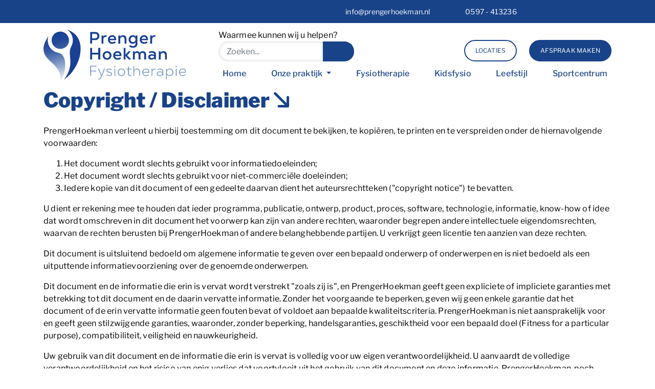

--- FILE ---
content_type: text/html;charset=UTF-8
request_url: https://www.prengerhoekman.nl/disclaimer/
body_size: 7644
content:
<!DOCTYPE html><html lang="nl" data-namespace="NC-CMS2-68e3a~key-" data-logged="false" data-home="false" data-fontawesome-style="solid" data-browser="Chrome" data-os="MacOS"><head><meta charset="utf-8"><meta name="viewport" content="width=device-width, initial-scale=1, shrink-to-fit=no"><base href="https://www.prengerhoekman.nl/"><title>Copyright / Disclaimer - Prenger Hoekman Fysiotherapie</title><meta name="description" lang="nl" content="PrengerHoekman verleent u hierbij toestemming om dit document te bekijken, te kopiëren, te printen en te verspreiden onder de hiernavolgende voorwaarden:Het…"><link rel="canonical" href="https://www.prengerhoekman.nl/disclaimer/"><meta property="og:site_name" content="Prenger Hoekman Fysiotherapie"><meta property="og:title" content="Copyright / Disclaimer - Prenger Hoekman Fysiotherapie"><meta property="og:type" content="website"><meta property="og:description" content="PrengerHoekman verleent u hierbij toestemming om dit document te bekijken, te kopiëren, te printen en te verspreiden onder de hiernavolgende voorwaarden:Het…"><meta property="og:url" content="https://www.prengerhoekman.nl/disclaimer/"><meta name="twitter:card" content="summary"><meta name="twitter:site" content="https://www.prengerhoekman.nl/disclaimer/"><meta name="twitter:title" content="Copyright / Disclaimer - Prenger Hoekman Fysiotherapie"><meta name="twitter:description" content="PrengerHoekman verleent u hierbij toestemming om dit document te bekijken, te kopiëren, te printen en te verspreiden onder de hiernavolgende voorwaarden:Het…"><meta property="og:image" content="https://www.prengerhoekman.nl/dynamic/image/0cabca3d6323d660ccb892336cccd657ecb9d612d0b0f13779819654b36346f5/width:1200/image.jpg"><meta name="twitter:image" content="https://www.prengerhoekman.nl/dynamic/image/0cabca3d6323d660ccb892336cccd657ecb9d612d0b0f13779819654b36346f5/width:1200/image.jpg"><link rel="alternate" hreflang="nl" href="https://www.prengerhoekman.nl/disclaimer/"><meta name="msapplication-config" content="browserconfig.xml"><link rel="icon" type="image/x-icon" href="dynamic/image/6a13ac332bc5d7fcefafa1d64d1b10249a4c53cedf8b0ee1db375dadab47da56/fit:clip/width:16/height:16/icon.ico"><link rel="icon" sizes="512x512" type="image/png" href="dynamic/image/6a13ac332bc5d7fcefafa1d64d1b10249a4c53cedf8b0ee1db375dadab47da56/fit:clip/width:512/height:512/icon.png"><link rel="icon" sizes="256x256" type="image/png" href="dynamic/image/6a13ac332bc5d7fcefafa1d64d1b10249a4c53cedf8b0ee1db375dadab47da56/fit:clip/width:256/height:256/icon.png"><link rel="icon" sizes="192x192" type="image/png" href="dynamic/image/6a13ac332bc5d7fcefafa1d64d1b10249a4c53cedf8b0ee1db375dadab47da56/fit:clip/width:192/height:192/icon.png"><link rel="icon" sizes="128x128" type="image/png" href="dynamic/image/6a13ac332bc5d7fcefafa1d64d1b10249a4c53cedf8b0ee1db375dadab47da56/fit:clip/width:128/height:128/icon.png"><link rel="icon" sizes="96x96" type="image/png" href="dynamic/image/6a13ac332bc5d7fcefafa1d64d1b10249a4c53cedf8b0ee1db375dadab47da56/fit:clip/width:96/height:96/icon.png"><link rel="icon" sizes="64x64" type="image/png" href="dynamic/image/6a13ac332bc5d7fcefafa1d64d1b10249a4c53cedf8b0ee1db375dadab47da56/fit:clip/width:64/height:64/icon.png"><link rel="icon" sizes="48x48" type="image/png" href="dynamic/image/6a13ac332bc5d7fcefafa1d64d1b10249a4c53cedf8b0ee1db375dadab47da56/fit:clip/width:48/height:48/icon.png"><link rel="icon" sizes="32x32" type="image/png" href="dynamic/image/6a13ac332bc5d7fcefafa1d64d1b10249a4c53cedf8b0ee1db375dadab47da56/fit:clip/width:32/height:32/icon.png"><link rel="icon" sizes="16x16" type="image/png" href="dynamic/image/6a13ac332bc5d7fcefafa1d64d1b10249a4c53cedf8b0ee1db375dadab47da56/fit:clip/width:16/height:16/icon.png"><link rel="apple-touch-icon" sizes="256x256" type="image/png" href="dynamic/image/6a13ac332bc5d7fcefafa1d64d1b10249a4c53cedf8b0ee1db375dadab47da56/fit:clip/width:256/height:256/icon.png"><link rel="apple-touch-icon" sizes="240x240" type="image/png" href="dynamic/image/6a13ac332bc5d7fcefafa1d64d1b10249a4c53cedf8b0ee1db375dadab47da56/fit:clip/width:240/height:240/icon.png"><link rel="apple-touch-icon" sizes="224x224" type="image/png" href="dynamic/image/6a13ac332bc5d7fcefafa1d64d1b10249a4c53cedf8b0ee1db375dadab47da56/fit:clip/width:224/height:224/icon.png"><link rel="apple-touch-icon" sizes="208x208" type="image/png" href="dynamic/image/6a13ac332bc5d7fcefafa1d64d1b10249a4c53cedf8b0ee1db375dadab47da56/fit:clip/width:208/height:208/icon.png"><link rel="apple-touch-icon" sizes="192x192" type="image/png" href="dynamic/image/6a13ac332bc5d7fcefafa1d64d1b10249a4c53cedf8b0ee1db375dadab47da56/fit:clip/width:192/height:192/icon.png"><link rel="apple-touch-icon" sizes="176x176" type="image/png" href="dynamic/image/6a13ac332bc5d7fcefafa1d64d1b10249a4c53cedf8b0ee1db375dadab47da56/fit:clip/width:176/height:176/icon.png"><link rel="apple-touch-icon" sizes="160x160" type="image/png" href="dynamic/image/6a13ac332bc5d7fcefafa1d64d1b10249a4c53cedf8b0ee1db375dadab47da56/fit:clip/width:160/height:160/icon.png"><link rel="apple-touch-icon" sizes="144x144" type="image/png" href="dynamic/image/6a13ac332bc5d7fcefafa1d64d1b10249a4c53cedf8b0ee1db375dadab47da56/fit:clip/width:144/height:144/icon.png"><link rel="apple-touch-icon" sizes="128x128" type="image/png" href="dynamic/image/6a13ac332bc5d7fcefafa1d64d1b10249a4c53cedf8b0ee1db375dadab47da56/fit:clip/width:128/height:128/icon.png"><link rel="apple-touch-icon" sizes="112x112" type="image/png" href="dynamic/image/6a13ac332bc5d7fcefafa1d64d1b10249a4c53cedf8b0ee1db375dadab47da56/fit:clip/width:112/height:112/icon.png"><link rel="apple-touch-icon" sizes="96x96" type="image/png" href="dynamic/image/6a13ac332bc5d7fcefafa1d64d1b10249a4c53cedf8b0ee1db375dadab47da56/fit:clip/width:96/height:96/icon.png"><link rel="apple-touch-icon" sizes="80x80" type="image/png" href="dynamic/image/6a13ac332bc5d7fcefafa1d64d1b10249a4c53cedf8b0ee1db375dadab47da56/fit:clip/width:80/height:80/icon.png"><link rel="apple-touch-icon" sizes="64x64" type="image/png" href="dynamic/image/6a13ac332bc5d7fcefafa1d64d1b10249a4c53cedf8b0ee1db375dadab47da56/fit:clip/width:64/height:64/icon.png"><link rel="apple-touch-icon" sizes="48x48" type="image/png" href="dynamic/image/6a13ac332bc5d7fcefafa1d64d1b10249a4c53cedf8b0ee1db375dadab47da56/fit:clip/width:48/height:48/icon.png"><link rel="apple-touch-icon" sizes="32x32" type="image/png" href="dynamic/image/6a13ac332bc5d7fcefafa1d64d1b10249a4c53cedf8b0ee1db375dadab47da56/fit:clip/width:32/height:32/icon.png"><link rel="apple-touch-icon" sizes="16x16" type="image/png" href="dynamic/image/6a13ac332bc5d7fcefafa1d64d1b10249a4c53cedf8b0ee1db375dadab47da56/fit:clip/width:16/height:16/icon.png"><script type="application/ld+json">{"@context":"https://schema.org","@graph":[{"@type":"LocalBusiness","@id":"https://www.prengerhoekman.nl/#localbusiness","description":null,"identifier":[{"@type":"PropertyValue","propertyID":"KVK","value":"01162587","url":"https://www.kvk.nl/bestellen/#/01162587"}],"image":"https://www.prengerhoekman.nl/dynamic/image/0cabca3d6323d660ccb892336cccd657ecb9d612d0b0f13779819654b36346f5/width:1200/image.jpg","name":"PrengerHoekman Fysiotherapie","url":"https://www.prengerhoekman.nl/","logo":"https://www.prengerhoekman.nl/static/assets/logos/logo.svg","email":"info@prengerhoekman.nl","telephone":"0597 - 413236","address":[{"@type":"PostalAddress","streetAddress":"Blijhamsterweg 47","addressLocality":"Winschoten","postalCode":"9673 XB","addressCountry":"NL"}],"sameAs":["https://www.facebook.com/PrengerHoekman/?fref=ts","https://www.instagram.com/prengerhoekman/","https://www.linkedin.com/company/prengerhoekman/"]},{"@type":"ImageObject","id":"https://www.prengerhoekman.nl/disclaimer/#image","url":"https://www.prengerhoekman.nl/dynamic/image/0cabca3d6323d660ccb892336cccd657ecb9d612d0b0f13779819654b36346f5/width:1200/image.jpg","contentUrl":"https://www.prengerhoekman.nl/dynamic/image/0cabca3d6323d660ccb892336cccd657ecb9d612d0b0f13779819654b36346f5/width:1200/image.jpg"},{"@type":"BreadcrumbList","@id":"https://www.prengerhoekman.nl/disclaimer/#breadcrumb","itemListElement":[{"@type":"ListItem","position":1,"name":" Home ","item":"https://www.prengerhoekman.nl/"},{"@type":"ListItem","position":2,"name":"Copyright / Disclaimer","item":"https://www.prengerhoekman.nl/disclaimer/"}]},{"@type":"WebPage","@id":"https://www.prengerhoekman.nl/disclaimer/#webpage","description":"PrengerHoekman verleent u hierbij toestemming om dit document te bekijken, te kopi&euml;ren, te printen en te verspreiden onder de hiernavolgende voorwaarden:Het&hellip;","headline":"Copyright / Disclaimer","image":{"@id":"https://www.prengerhoekman.nl/disclaimer/#image"},"inLanguage":{"@type":"Language","name":"Nederlands"},"isPartOf":{"@id":"https://www.prengerhoekman.nl/#website"},"maintainer":[{"@id":"https://www.prengerhoekman.nl/#localbusiness"},{"@type":"LocalBusiness","@id":"https://www.nc-websites.nl/#localbusiness","email":"info@nc-websites.nl","logo":"https://www.nc-websites.nl/static/logo.svg","name":"NC-Websites","address":{"@type":"PostalAddress","streetAddress":"Engelstilstraat 5a","addressLocality":"Winschoten","postalCode":"9671JE","addressCountry":"NL"},"sameAs":["https://www.facebook.com/ncwebsites/","https://www.instagram.com/nc_websites/","https://www.linkedin.com/company/1816531/","https://www.tiktok.com/@ncwebsites","https://www.youtube.com/channel/UCOSc6-UE315SoGLqK9TW7iw"],"telephone":"0597 - 87 00 37","url":"https://www.nc-websites.nl/"}],"name":"Copyright / Disclaimer","potentialAction":[{"@type":"ReadAction","target":["https://www.prengerhoekman.nl/disclaimer/"]}],"primaryImageOfPage":{"@id":"https://www.prengerhoekman.nl/disclaimer/#image"},"url":"https://www.prengerhoekman.nl/disclaimer/","breadcrumb":{"@id":"https://www.prengerhoekman.nl/disclaimer/#breadcrumb"},"dateCreated":"2024-06-12T11:18:40+02:00","datePublished":"2024-06-12T11:18:40+02:00"},{"@type":"WebSite","@id":"https://www.prengerhoekman.nl/#website","description":null,"inLanguage":{"@type":"Language","name":"Nederlands"},"publisher":{"@id":"https://www.prengerhoekman.nl/#localbusiness"},"maintainer":[{"@id":"https://www.prengerhoekman.nl/#localbusiness"},{"@type":"LocalBusiness","@id":"https://www.nc-websites.nl/#localbusiness","email":"info@nc-websites.nl","logo":"https://www.nc-websites.nl/static/logo.svg","name":"NC-Websites","address":{"@type":"PostalAddress","streetAddress":"Engelstilstraat 5a","addressLocality":"Winschoten","postalCode":"9671JE","addressCountry":"NL"},"sameAs":["https://www.facebook.com/ncwebsites/","https://www.instagram.com/nc_websites/","https://www.linkedin.com/company/1816531/","https://www.tiktok.com/@ncwebsites","https://www.youtube.com/channel/UCOSc6-UE315SoGLqK9TW7iw"],"telephone":"0597 - 87 00 37","url":"https://www.nc-websites.nl/"}],"name":"PrengerHoekman Fysiotherapie","url":"https://www.prengerhoekman.nl/disclaimer/","sameAs":["https://www.facebook.com/PrengerHoekman/?fref=ts","https://www.instagram.com/prengerhoekman/","https://www.linkedin.com/company/prengerhoekman/"]}]}</script><link rel="preload" href="dynamic/proxy/@fontsource/libre-franklin/libre-franklin-latin-900-normal.woff2" as="font" crossorigin="anonymous"><link rel="preload" href="dynamic/proxy/@fontsource/libre-franklin/libre-franklin-latin-700-normal.woff2" as="font" crossorigin="anonymous"><link rel="preload" href="dynamic/proxy/@fontsource/libre-franklin/libre-franklin-latin-600-normal.woff2" as="font" crossorigin="anonymous"><link rel="preload" href="dynamic/proxy/@fontsource/libre-franklin/libre-franklin-latin-500-normal.woff2" as="font" crossorigin="anonymous"><link rel="preload" href="dynamic/proxy/@fontsource/libre-franklin/libre-franklin-latin-400-normal.woff2" as="font" crossorigin="anonymous"><script>window.onComplete=function(e){try{'complete'===document.readyState?e():window.addEventListener('load',e)}catch(e){console.error(e)}},window.onInteractive=function(e){try{'complete'===document.readyState||'interactive'===document.readyState?e():document.addEventListener('DOMContentLoaded',e)}catch(e){console.error(e)}};window.onInteractive(() => document.documentElement.setAttribute('data-ready-state', 'interactive'));window.onComplete(() => document.documentElement.setAttribute('data-ready-state', 'complete'));</script><link rel="stylesheet" type="text/css" href="dynamic/proxy/bundles/styles/base.min.css?c69-s1" fetchpriority="high"><link href="static/style.css?v0.8" rel="stylesheet"></head><body><div id="page" class="min-vh-100"><header class="nav-header"><div class="focus-only navbar navbar-expand"><div class="container"><ul class="navbar-nav"> <li class="nav-item"> <a class="nav-link" href="disclaimer/#content" id="skip-navigation-id-d5b31e51ecc1fa160cc03f23d7b56084" data-purpose="skip-navigation" rel="nofollow"> Navigatie overslaan </a> </li> </ul></div></div><script>onInteractive(() => {
		const skipNavigationLink = document.getElementById('skip-navigation-id-d5b31e51ecc1fa160cc03f23d7b56084')
		skipNavigationLink.addEventListener('click', (event) => {
			event.preventDefault()

			const link = skipNavigationLink.getAttribute('href')
			const splitAt = link.indexOf('#')
			const id = link.substring(splitAt + 1)
			const target = document.getElementById(id)

			if (target) {
				target.focus()
			}
		})
	})</script><div class="navbar-top navbar-expand-lg navbar-light" aria-label="Navigatiebalk" role="navigation"><div class="container"><div class="d-flex w-100 align-items-center"><div class="flex-grow-1"><div class="d-flex w-100 align-items-center justify-content-end"><a class="d-none d-md-inline btn btn-link btn-sm" href="mailto:info@prengerhoekman.nl" title="info@prengerhoekman.nl"> <i class="fa fa-envelope fa-fw" aria-hidden="true"></i> <span class="d-none d-md-inline ml-1"> info@prengerhoekman.nl </span> </a><a class="d-none d-md-inline btn btn-link btn-sm" href="tel:0597413236" title="0597 - 413236"> <i class="fa fa-phone fa-fw" aria-hidden="true"></i> <span class="d-none d-md-inline ml-1"> 0597 - 413236 </span> </a><div class="btn-group accessibility-font-size"><button class="btn btn-link btn-sm pr-1 accessibility-font-size-increase" type="button" onclick="window.accessibility.increaseFontSize()" title="Lettergrootte vergroten"> <span class="position-relative d-inline-block"> <i class="fa fa-text-size fa-sm fa-flip-horizontal" aria-hidden="true"></i> <i class="fa fa-caret-up position-absolute" style="top:-0.525em;left:0;right:0;" aria-hidden="true"></i> </span> <span class="sr-only">Lettergrootte vergroten</span> </button><button class="btn btn-link btn-sm pl-1 accessibility-font-size-decrease" type="button" onclick="window.accessibility.decreaseFontSize()" title="Lettergrootte verkleinen"> <span class="position-relative d-inline-block fa-flip-horizontal"> <i class="fa fa-text-size fa-sm fa-flip-horizontal" aria-hidden="true"></i> <i class="fa fa-caret-down position-absolute" style="top:-0.6em;left:0;right:0;" aria-hidden="true"></i> </span> <span class="sr-only">Lettergrootte verkleinen</span> </button></div><button class="btn btn-link btn-sm accessibility-contrast-toggle" type="button" onclick="window.accessibility.toggleHighContrast()" title="Hoog contrast wisselen" aria-pressed="false"> <i class="fa fa-circle-half-stroke fa-fw" aria-hidden="true"></i> <span class="sr-only">Hoog contrast wisselen</span> </button></div></div><div class="px-2 flex-shrink-0"></div><div class="flex-shrink-0"><ul class="navbar-nav flex-row justify-content-between"> </ul></div></div></div></div><nav class="navbar navbar-expand-lg navbar-light" aria-label="Navigatiebalk"><div class="container flex-column"><div class="d-flex w-100 align-items-center"><div class="navbar-brand flex-basis-3"><a href="./"> <img class="img-fluid logo min-h-1em" alt="Logo Prenger Hoekman Fysiotherapie" src="static/assets/logos/logo.svg" height="100" width="306"> </a></div><div class="d-flex flex-row flex-lg-column flex-grow-1 align-items-end justify-content-end"><div class="w-100 d-none d-lg-flex flex-row justify-content-between align-items-end py-1"><div><p class="mb-0 d-none d-lg-block">Waarmee kunnen wij u helpen?</p><form data-partial="search-bar" id="form-id-1b5ec625ee3e7d85ad8daa0f87a611ce" action="https://www.prengerhoekman.nl/zoeken-2/" method="get" role="search"><div class="form-group "><input class="form-control" id="input-text-q-976e7386da75f1488dfde3de871bff4a" name="q" type="text" aria-label="Zoeken" placeholder="Zoeken..."></div><button type="submit" class="btn" title="Zoeken"> <i class="fa fa-search mr-2" aria-hidden="true"></i> <span>Zoeken</span> </button></form><script>onComplete(() => {
		window.NCBlockResubmit('form-id-1b5ec625ee3e7d85ad8daa0f87a611ce')
	})</script></div><div><a href="contact/" class="btn btn-secondary">Locaties</a><a href="afspraak/" class="btn btn-primary ml-4">Afspraak maken</a></div></div><div class="d-none d-lg-block w-100"><ul class="collapse justify-content-between navbar-nav navbar-collapse"> <li class="nav-item"> <a class="nav-link " href="./"> <span class="nav-title">Home</span> </a> </li> <li class="nav-item dropdown"> <a href="/disclaimer/#" class="nav-link dropdown-toggle " data-toggle="dropdown" aria-haspopup="true" aria-expanded="false"> <span class="nav-title">Onze praktijk</span> </a> <div class="dropdown-menu"><a class="dropdown-item " href="onze-praktijk/ons-team/"> <span class="nav-title">Ons team</span> </a><a class="dropdown-item " href="onze-praktijk/uw-1e-bezoek-en-vervolg/"> <span class="nav-title">Uw 1e bezoek en vervolg</span> </a><a class="dropdown-item " href="onze-praktijk/tarieven/"> <span class="nav-title">Tarieven</span> </a><a class="dropdown-item " href="onze-praktijk/klachtenprocedure/"> <span class="nav-title">Klachtenprocedure</span> </a><a class="dropdown-item " href="contact/"> <span class="nav-title">Contact &amp; locaties</span> </a><a class="dropdown-item " href="onze-praktijk/vacatures/"> <span class="nav-title">Vacatures</span> </a><a class="dropdown-item " href="nieuws/"> <span class="nav-title">Nieuws</span> </a><a class="dropdown-item " href="onze-praktijk/keurmerk-dataverzameling/"> <span class="nav-title">Keurmerk dataverzameling</span> </a></div> </li> <li class="nav-item"> <a class="nav-link " href="fysiotherapie/"> <span class="nav-title">Fysiotherapie</span> </a> </li> <li class="nav-item"> <a class="nav-link " href="kidsfysio/"> <span class="nav-title">Kidsfysio</span> </a> </li> <li class="nav-item"> <a class="nav-link " href="leefstijl/"> <span class="nav-title">Leefstijl</span> </a> </li> <li class="nav-item"> <a class="nav-link " href="sportcentrum/"> <span class="nav-title">Sportcentrum</span> </a> </li> </ul></div><div class="d-flex align-items-center"><button class="navbar-toggler" type="button" data-toggle="collapse" data-target="#navbar-supported-content" aria-controls="navbar-supported-content" aria-expanded="false" aria-label="Open navigatie"> <span class="navbar-toggler-icon"> <i></i> <i></i> <i></i> </span> </button></div></div></div><div class="d-lg-none"><ul class="collapse justify-content-between navbar-nav navbar-collapse w-100" id="navbar-supported-content"> <li class="nav-item"> <a class="nav-link " href="./"> <span class="nav-title">Home</span> </a> </li> <li class="nav-item dropdown"> <a href="/disclaimer/#" class="nav-link dropdown-toggle " data-toggle="dropdown" aria-haspopup="true" aria-expanded="false"> <span class="nav-title">Onze praktijk</span> </a> <div class="dropdown-menu"><a class="dropdown-item " href="onze-praktijk/ons-team/"> <span class="nav-title">Ons team</span> </a><a class="dropdown-item " href="onze-praktijk/uw-1e-bezoek-en-vervolg/"> <span class="nav-title">Uw 1e bezoek en vervolg</span> </a><a class="dropdown-item " href="onze-praktijk/tarieven/"> <span class="nav-title">Tarieven</span> </a><a class="dropdown-item " href="onze-praktijk/klachtenprocedure/"> <span class="nav-title">Klachtenprocedure</span> </a><a class="dropdown-item " href="contact/"> <span class="nav-title">Contact &amp; locaties</span> </a><a class="dropdown-item " href="onze-praktijk/vacatures/"> <span class="nav-title">Vacatures</span> </a><a class="dropdown-item " href="nieuws/"> <span class="nav-title">Nieuws</span> </a><a class="dropdown-item " href="onze-praktijk/keurmerk-dataverzameling/"> <span class="nav-title">Keurmerk dataverzameling</span> </a></div> </li> <li class="nav-item"> <a class="nav-link " href="fysiotherapie/"> <span class="nav-title">Fysiotherapie</span> </a> </li> <li class="nav-item"> <a class="nav-link " href="kidsfysio/"> <span class="nav-title">Kidsfysio</span> </a> </li> <li class="nav-item"> <a class="nav-link " href="leefstijl/"> <span class="nav-title">Leefstijl</span> </a> </li> <li class="nav-item"> <a class="nav-link " href="sportcentrum/"> <span class="nav-title">Sportcentrum</span> </a> </li> </ul></div></div></nav></header><div class="d-lg-none"><div class="navbar-static-bar"><nav class="navlist"><ul class="list-unstyled navlist-nav"> <li class="nav-item"> <a class="nav-link " href="afspraak/"> <span class="nav-icon" aria-hidden="true"><i class="fa fa-calendar-days" aria-hidden="true"></i></span> <span class="nav-indentation">&nbsp;</span> <span class="nav-title">Afspraak</span> </a> </li> <li class="nav-item"> <a class="nav-link " href="tel:0597413236"> <span class="nav-icon" aria-hidden="true"><i class="fa fa-phone" aria-hidden="true"></i></span> <span class="nav-indentation">&nbsp;</span> <span class="nav-title">Bellen</span> </a> </li> <li class="nav-item"> <a class="nav-link " href="mailto:info@prengerhoekman.nl"> <span class="nav-icon" aria-hidden="true"><i class="fa fa-envelope" aria-hidden="true"></i></span> <span class="nav-indentation">&nbsp;</span> <span class="nav-title">Mailen</span> </a> </li> <li class="nav-item"> <a class="nav-link " href="zoeken-2/"> <span class="nav-icon" aria-hidden="true"><i class="fa fa-magnifying-glass" aria-hidden="true"></i></span> <span class="nav-indentation">&nbsp;</span> <span class="nav-title">Zoeken</span> </a> </li> </ul></nav></div></div><main id="content" tabindex="-1"><div class="content-template-default content-subtemplate-privacy"><div class="container"><h1 class="content-item-title title" id="content-copyright--disclaimer">Copyright / Disclaimer</h1><div class="content-item-content content"><p>PrengerHoekman verleent u hierbij toestemming om dit document te bekijken, te kopi&euml;ren, te printen en te verspreiden onder de hiernavolgende voorwaarden:</p><ol><li>Het document wordt slechts gebruikt voor informatiedoeleinden;</li><li>Het document wordt slechts gebruikt voor niet-commerci&euml;le doeleinden;</li><li>Iedere kopie van dit document of een gedeelte daarvan dient het auteursrechtteken (&quot;copyright notice&quot;) te bevatten.</li></ol><p>U dient er rekening mee te houden dat ieder programma, publicatie, ontwerp, product, proces, software, technologie, informatie, know-how of idee dat wordt omschreven in dit document het voorwerp kan zijn van andere rechten, waaronder begrepen andere intellectuele eigendomsrechten, waarvan de rechten berusten bij PrengerHoekman of andere belanghebbende partijen. U verkrijgt geen licentie ten aanzien van deze rechten.</p><p>Dit document is uitsluitend bedoeld om algemene informatie te geven over een bepaald onderwerp of onderwerpen en is niet bedoeld als een uitputtende informatievoorziening over de genoemde onderwerpen.</p><p>Dit document en de informatie die erin is vervat wordt verstrekt &quot;zoals zij is&quot;, en PrengerHoekman geeft geen expliciete of impliciete garanties met betrekking tot dit document en de daarin vervatte informatie. Zonder het voorgaande te beperken, geven wij geen enkele garantie dat het document of de erin vervatte informatie geen fouten bevat of voldoet aan bepaalde kwaliteitscriteria. PrengerHoekman is niet aansprakelijk voor en geeft geen stilzwijgende garanties, waaronder, zonder beperking, handelsgaranties, geschiktheid voor een bepaald doel (Fitness for a particular purpose), compatibiliteit, veiligheid en nauwkeurigheid.</p><p>Uw gebruik van dit document en de informatie die erin is vervat is volledig voor uw eigen verantwoordelijkheid. U aanvaardt de volledige verantwoordelijkheid en het risico van enig verlies dat voortvloeit uit het gebruik van dit document en deze informatie. PrengerHoekman, noch enige van haar partners, vertegenwoordigers of werknemers, zijn aansprakelijk voor enige directe, indirecte, incidentele of gevolgschade dan wel boetes of andere vormen van schade die het gevolg is van of voortvloeit uit het gebruik van dit document of deze informatie.</p><p>Indien het voorgaande om wat voor reden dan ook nietig mocht zijn of niet uitvoerbaar, dan blijven de overgebleven bepalingen van deze privacy statement gewoon van toepassing. &quot;PrengerHoekman logo&rsquo;s (en iedere combinatie van het voorgaande), productnamen, alle &quot;headers en footers&quot; van pagina&#039;s en iconen zijn onderscheidingstekens of geregistreerde merken van PrengerHoekman. Alle andere genoemde productnamen zijn merken van de respectievelijke merkhouders.</p><p>Bepaalde links in de PrengerHoekman webserver leiden naar bronnen die worden onderhouden door derde partijen waarover wij geen zeggenschap hebben. PrengerHoekman geeft geen enkele garantie aangaande de nauwkeurigheid van, of enig ander aspect dat verband houdt met, deze bronnen.</p></div><div data-partial="download"><div class="download-empty"></div></div><div data-partial="text" class="is-empty"></div></div></div></main></div><footer class="nav-footer"><div class="top"><div class="container"><div class="row align-items-end"><div class="col-12 col-lg-4 pb-5 pb-lg-0"><a href="./"> <img class="img-fluid logo min-h-1em" alt="Logo-Footer Prenger Hoekman Fysiotherapie" src="static/assets/logos/logo-footer.png" height="100" width="306" loading="lazy"> </a><div class="title mt-5">Contact</div><div><i class="fa fa-envelope fa-fw mr-2" aria-hidden="true"></i><a href="mailto:info@prengerhoekman.nl">info@prengerhoekman.nl</a><br><i class="fa fa-phone fa-fw mr-2" aria-hidden="true"></i><a href="tel:0597413236">0597 - 413236</a><br><br>KvK: 01162587<br><br></div><div class="footer-socials"><a class="text-decoration-none" href="https://www.facebook.com/PrengerHoekman/?fref=ts" target="_blank" rel="noopener" title="Facebook link"> <i class="fa-brands fa-fw fa-lg fa-facebook" aria-hidden="true"></i> </a><a class="text-decoration-none" href="https://www.instagram.com/prengerhoekman/" target="_blank" rel="noopener" title="Instagram link"> <i class="fa-brands fa-fw fa-lg fa-instagram" aria-hidden="true"></i> </a><a class="text-decoration-none" href="https://www.linkedin.com/company/prengerhoekman/" target="_blank" rel="noopener" title="Linkedin link"> <i class="fa-brands fa-fw fa-lg fa-linkedin" aria-hidden="true"></i> </a></div></div><div class="col-12 col-lg-5"><div class="locaties-footer"><div class="title mt-5">Vestigingen</div><nav class="navlist"><ul class="list-unstyled navlist-nav"> <li class="nav-item"> <a class="nav-link " href="locaties/winschoten-hoofdlocatie/"> <span class="nav-title">Winschoten (hoofdlocatie)</span> </a> </li> <li class="nav-item"> <a class="nav-link " href="locaties/bellingwolde/"> <span class="nav-title">Bellingwolde</span> </a> </li> <li class="nav-item"> <a class="nav-link " href="locaties/blijham/"> <span class="nav-title">Blijham</span> </a> </li> <li class="nav-item"> <a class="nav-link " href="locaties/nieuwolda/"> <span class="nav-title">Nieuwolda</span> </a> </li> <li class="nav-item"> <a class="nav-link " href="locaties/onstwedde/"> <span class="nav-title">Onstwedde</span> </a> </li> <li class="nav-item"> <a class="nav-link " href="locaties/oude-pekela/"> <span class="nav-title">Oude Pekela</span> </a> </li> <li class="nav-item"> <a class="nav-link " href="locaties/vlagtwedde/"> <span class="nav-title">Vlagtwedde</span> </a> </li> <li class="nav-item"> <a class="nav-link " href="locaties/fysiotherapie-aan-huis/"> <span class="nav-title">Fysiotherapie aan huis</span> </a> </li> </ul></nav></div></div><div class="col-12 col-lg-3"><div class="mt-4"></div><iframe src="https://qualizorgwidget.nl/stream/s/81IB703360" seamless="seamless" scrolling="no" frameborder="0" height="255px" width="100%" title="qualizorg" loading="lazy"></iframe><div class="row justify-content-start align-items-center mt-4"><div class="col-12"><div data-partial="text"><p>Wij zijn AVG ok&eacute;!<br>Meer weten hierover?</p></div></div><div class="col-3 col-lg-4"><div data-partial="image"><a class="text-decoration-none" target="_blank" rel="noopener" href="https://www.avg-programma.nl/avg-ok-vignet/34a8fcdc-01a8-4748-99de-ae74c87b2b43?pk_vid=b014c2b31e6b6d75168778652762f9b2"> <picture data-image-id="6"><source class="img-fluid" sizes="(min-width: 853.33333333333px) 640px, (min-width: 768px) 576px, (min-width: 640px) 480px, (min-width: 576px) 432px, (min-width: 533.33333333333px) 400px, (min-width: 426.66666666667px) 320px, (min-width: 320px) 240px, (min-width: 213.33333333333px) 160px, 120px" srcset="dynamic/image/0cabca3d6323d660ccb892336cccd657ecb9d612d0b0f13779819654b36346f5/width:640/height:640/AVG-OK.webp 640w, dynamic/image/0cabca3d6323d660ccb892336cccd657ecb9d612d0b0f13779819654b36346f5/width:576/height:576/AVG-OK.webp 576w, dynamic/image/0cabca3d6323d660ccb892336cccd657ecb9d612d0b0f13779819654b36346f5/width:480/height:480/AVG-OK.webp 480w, dynamic/image/0cabca3d6323d660ccb892336cccd657ecb9d612d0b0f13779819654b36346f5/width:432/height:432/AVG-OK.webp 432w, dynamic/image/0cabca3d6323d660ccb892336cccd657ecb9d612d0b0f13779819654b36346f5/width:400/height:400/AVG-OK.webp 400w, dynamic/image/0cabca3d6323d660ccb892336cccd657ecb9d612d0b0f13779819654b36346f5/width:320/height:320/AVG-OK.webp 320w, dynamic/image/0cabca3d6323d660ccb892336cccd657ecb9d612d0b0f13779819654b36346f5/width:240/height:240/AVG-OK.webp 240w, dynamic/image/0cabca3d6323d660ccb892336cccd657ecb9d612d0b0f13779819654b36346f5/width:160/height:160/AVG-OK.webp 160w, dynamic/image/0cabca3d6323d660ccb892336cccd657ecb9d612d0b0f13779819654b36346f5/width:120/height:120/AVG-OK.webp 120w" width="321" height="321" type="image/webp"><source class="img-fluid" sizes="(min-width: 853.33333333333px) 640px, (min-width: 768px) 576px, (min-width: 640px) 480px, (min-width: 576px) 432px, (min-width: 533.33333333333px) 400px, (min-width: 426.66666666667px) 320px, (min-width: 320px) 240px, (min-width: 213.33333333333px) 160px, 120px" srcset="dynamic/image/0cabca3d6323d660ccb892336cccd657ecb9d612d0b0f13779819654b36346f5/width:640/height:640/AVG-OK.jpeg 640w, dynamic/image/0cabca3d6323d660ccb892336cccd657ecb9d612d0b0f13779819654b36346f5/width:576/height:576/AVG-OK.jpeg 576w, dynamic/image/0cabca3d6323d660ccb892336cccd657ecb9d612d0b0f13779819654b36346f5/width:480/height:480/AVG-OK.jpeg 480w, dynamic/image/0cabca3d6323d660ccb892336cccd657ecb9d612d0b0f13779819654b36346f5/width:432/height:432/AVG-OK.jpeg 432w, dynamic/image/0cabca3d6323d660ccb892336cccd657ecb9d612d0b0f13779819654b36346f5/width:400/height:400/AVG-OK.jpeg 400w, dynamic/image/0cabca3d6323d660ccb892336cccd657ecb9d612d0b0f13779819654b36346f5/width:320/height:320/AVG-OK.jpeg 320w, dynamic/image/0cabca3d6323d660ccb892336cccd657ecb9d612d0b0f13779819654b36346f5/width:240/height:240/AVG-OK.jpeg 240w, dynamic/image/0cabca3d6323d660ccb892336cccd657ecb9d612d0b0f13779819654b36346f5/width:160/height:160/AVG-OK.jpeg 160w, dynamic/image/0cabca3d6323d660ccb892336cccd657ecb9d612d0b0f13779819654b36346f5/width:120/height:120/AVG-OK.jpeg 120w" width="321" height="321" type="image/jpeg"><img class="img-fluid" sizes="(min-width: 853.33333333333px) 640px, (min-width: 768px) 576px, (min-width: 640px) 480px, (min-width: 576px) 432px, (min-width: 533.33333333333px) 400px, (min-width: 426.66666666667px) 320px, (min-width: 320px) 240px, (min-width: 213.33333333333px) 160px, 120px" srcset="dynamic/image/0cabca3d6323d660ccb892336cccd657ecb9d612d0b0f13779819654b36346f5/width:640/height:640/AVG-OK.jpeg 640w, dynamic/image/0cabca3d6323d660ccb892336cccd657ecb9d612d0b0f13779819654b36346f5/width:576/height:576/AVG-OK.jpeg 576w, dynamic/image/0cabca3d6323d660ccb892336cccd657ecb9d612d0b0f13779819654b36346f5/width:480/height:480/AVG-OK.jpeg 480w, dynamic/image/0cabca3d6323d660ccb892336cccd657ecb9d612d0b0f13779819654b36346f5/width:432/height:432/AVG-OK.jpeg 432w, dynamic/image/0cabca3d6323d660ccb892336cccd657ecb9d612d0b0f13779819654b36346f5/width:400/height:400/AVG-OK.jpeg 400w, dynamic/image/0cabca3d6323d660ccb892336cccd657ecb9d612d0b0f13779819654b36346f5/width:320/height:320/AVG-OK.jpeg 320w, dynamic/image/0cabca3d6323d660ccb892336cccd657ecb9d612d0b0f13779819654b36346f5/width:240/height:240/AVG-OK.jpeg 240w, dynamic/image/0cabca3d6323d660ccb892336cccd657ecb9d612d0b0f13779819654b36346f5/width:160/height:160/AVG-OK.jpeg 160w, dynamic/image/0cabca3d6323d660ccb892336cccd657ecb9d612d0b0f13779819654b36346f5/width:120/height:120/AVG-OK.jpeg 120w" src="dynamic/image/0cabca3d6323d660ccb892336cccd657ecb9d612d0b0f13779819654b36346f5/width:120/height:120/AVG-OK.jpeg" alt="AVG OK" width="321" height="321" loading="lazy" fetchpriority="low"></picture> </a></div></div><div class="col-3 col-lg-4"><div data-partial="image"><picture data-image-id="277"><source class="img-fluid" sizes="(min-width: 853.33333333333px) 640px, (min-width: 768px) 576px, (min-width: 640px) 480px, (min-width: 576px) 432px, (min-width: 533.33333333333px) 400px, (min-width: 426.66666666667px) 320px, (min-width: 320px) 240px, (min-width: 213.33333333333px) 160px, 120px" srcset="dynamic/image/7b25d79ce61cb401ee973d46f887f5236473cc5cd9fde951109371203af0fe40/width:640/height:476/Keurmerk-fysiotherapie.webp 640w, dynamic/image/7b25d79ce61cb401ee973d46f887f5236473cc5cd9fde951109371203af0fe40/width:576/height:428/Keurmerk-fysiotherapie.webp 576w, dynamic/image/7b25d79ce61cb401ee973d46f887f5236473cc5cd9fde951109371203af0fe40/width:480/height:357/Keurmerk-fysiotherapie.webp 480w, dynamic/image/7b25d79ce61cb401ee973d46f887f5236473cc5cd9fde951109371203af0fe40/width:432/height:321/Keurmerk-fysiotherapie.webp 432w, dynamic/image/7b25d79ce61cb401ee973d46f887f5236473cc5cd9fde951109371203af0fe40/width:400/height:297/Keurmerk-fysiotherapie.webp 400w, dynamic/image/7b25d79ce61cb401ee973d46f887f5236473cc5cd9fde951109371203af0fe40/width:320/height:238/Keurmerk-fysiotherapie.webp 320w, dynamic/image/7b25d79ce61cb401ee973d46f887f5236473cc5cd9fde951109371203af0fe40/width:240/height:178/Keurmerk-fysiotherapie.webp 240w, dynamic/image/7b25d79ce61cb401ee973d46f887f5236473cc5cd9fde951109371203af0fe40/width:160/height:119/Keurmerk-fysiotherapie.webp 160w, dynamic/image/7b25d79ce61cb401ee973d46f887f5236473cc5cd9fde951109371203af0fe40/width:120/height:89/Keurmerk-fysiotherapie.webp 120w" width="312" height="232" type="image/webp"><source class="img-fluid" sizes="(min-width: 853.33333333333px) 640px, (min-width: 768px) 576px, (min-width: 640px) 480px, (min-width: 576px) 432px, (min-width: 533.33333333333px) 400px, (min-width: 426.66666666667px) 320px, (min-width: 320px) 240px, (min-width: 213.33333333333px) 160px, 120px" srcset="dynamic/image/7b25d79ce61cb401ee973d46f887f5236473cc5cd9fde951109371203af0fe40/width:640/height:476/Keurmerk-fysiotherapie.jpeg 640w, dynamic/image/7b25d79ce61cb401ee973d46f887f5236473cc5cd9fde951109371203af0fe40/width:576/height:428/Keurmerk-fysiotherapie.jpeg 576w, dynamic/image/7b25d79ce61cb401ee973d46f887f5236473cc5cd9fde951109371203af0fe40/width:480/height:357/Keurmerk-fysiotherapie.jpeg 480w, dynamic/image/7b25d79ce61cb401ee973d46f887f5236473cc5cd9fde951109371203af0fe40/width:432/height:321/Keurmerk-fysiotherapie.jpeg 432w, dynamic/image/7b25d79ce61cb401ee973d46f887f5236473cc5cd9fde951109371203af0fe40/width:400/height:297/Keurmerk-fysiotherapie.jpeg 400w, dynamic/image/7b25d79ce61cb401ee973d46f887f5236473cc5cd9fde951109371203af0fe40/width:320/height:238/Keurmerk-fysiotherapie.jpeg 320w, dynamic/image/7b25d79ce61cb401ee973d46f887f5236473cc5cd9fde951109371203af0fe40/width:240/height:178/Keurmerk-fysiotherapie.jpeg 240w, dynamic/image/7b25d79ce61cb401ee973d46f887f5236473cc5cd9fde951109371203af0fe40/width:160/height:119/Keurmerk-fysiotherapie.jpeg 160w, dynamic/image/7b25d79ce61cb401ee973d46f887f5236473cc5cd9fde951109371203af0fe40/width:120/height:89/Keurmerk-fysiotherapie.jpeg 120w" width="312" height="232" type="image/jpeg"><img class="img-fluid" sizes="(min-width: 853.33333333333px) 640px, (min-width: 768px) 576px, (min-width: 640px) 480px, (min-width: 576px) 432px, (min-width: 533.33333333333px) 400px, (min-width: 426.66666666667px) 320px, (min-width: 320px) 240px, (min-width: 213.33333333333px) 160px, 120px" srcset="dynamic/image/7b25d79ce61cb401ee973d46f887f5236473cc5cd9fde951109371203af0fe40/width:640/height:476/Keurmerk-fysiotherapie.jpeg 640w, dynamic/image/7b25d79ce61cb401ee973d46f887f5236473cc5cd9fde951109371203af0fe40/width:576/height:428/Keurmerk-fysiotherapie.jpeg 576w, dynamic/image/7b25d79ce61cb401ee973d46f887f5236473cc5cd9fde951109371203af0fe40/width:480/height:357/Keurmerk-fysiotherapie.jpeg 480w, dynamic/image/7b25d79ce61cb401ee973d46f887f5236473cc5cd9fde951109371203af0fe40/width:432/height:321/Keurmerk-fysiotherapie.jpeg 432w, dynamic/image/7b25d79ce61cb401ee973d46f887f5236473cc5cd9fde951109371203af0fe40/width:400/height:297/Keurmerk-fysiotherapie.jpeg 400w, dynamic/image/7b25d79ce61cb401ee973d46f887f5236473cc5cd9fde951109371203af0fe40/width:320/height:238/Keurmerk-fysiotherapie.jpeg 320w, dynamic/image/7b25d79ce61cb401ee973d46f887f5236473cc5cd9fde951109371203af0fe40/width:240/height:178/Keurmerk-fysiotherapie.jpeg 240w, dynamic/image/7b25d79ce61cb401ee973d46f887f5236473cc5cd9fde951109371203af0fe40/width:160/height:119/Keurmerk-fysiotherapie.jpeg 160w, dynamic/image/7b25d79ce61cb401ee973d46f887f5236473cc5cd9fde951109371203af0fe40/width:120/height:89/Keurmerk-fysiotherapie.jpeg 120w" src="dynamic/image/7b25d79ce61cb401ee973d46f887f5236473cc5cd9fde951109371203af0fe40/width:120/height:89/Keurmerk-fysiotherapie.jpeg" alt="Keurmerk fysiotherapie" width="312" height="232" loading="lazy" fetchpriority="low"></picture></div></div></div></div></div></div><img src="static/assets/logos/logo-element-wit.png" alt="" class="position-anchor-right position-anchor-top logo-element"></div><div class="bottom"><div class="container d-flex flex-row flex-wrap justify-content-between"><div class="flex-grow-1 d-flex flex-row"><a class="nav-link" href="privacy/"> <small>Privacyverklaring en cookiebeleid</small> </a><span class="d-md-none flex-grow-1"></span><a class="nav-link" href="voorwaarden/"> <small>Algemene voorwaarden</small> </a><span class="d-none d-md-block flex-grow-1"></span></div><div class="flex-grow-1 d-flex flex-row"><span class="d-none d-md-block flex-grow-1"></span><a class="nav-link logo-nc_websites" href="https://www.nc-websites.nl/?utm_source=www.prengerhoekman.nl&utm_medium=customer&utm_content=footer" target="_blank" rel="noopener" aria-label="Logo NC-Websites, bezoek website."> <small><svg role="img" aria-labelledby="nc-websites-svg-title" viewBox="0 0 651.3 57.3" height="0.75em" fill="currentColor"><title id="nc-websites-svg-title">NC-Websites</title><path class="fill" d="M0,17.6c0-4.8,1.7-8.9,5.2-12.4c3.5-3.4,7.6-5.2,12.4-5.2L44,0c4.9,0.1,9,1.8,12.5,5.2c3.4,3.4,5.1,7.6,5.1,12.5v39.6H48.4V17.7c0-1.1-0.4-2.1-1.2-2.9c-0.8-0.8-1.7-1.3-2.7-1.4c-0.1,0-0.1,0-0.2,0c-0.1,0-0.2,0-0.2,0H17.6c-1.2,0.1-2.2,0.5-3.1,1.4c-0.9,0.8-1.3,1.9-1.3,3.1v39.4H0V17.6z"></path><path class="fill" d="M83.7,57.3c-4.8,0-8.9-1.7-12.4-5.2c-3.5-3.4-5.2-7.6-5.2-12.4c0-4.6,0-8.3,0-11.1c0-2.5,0-4.9,0-7.1c0-2.2,0-3.5,0-3.9c0-4.9,1.7-9,5.2-12.5c3.5-3.4,7.6-5.2,12.4-5.2L118.9,0v13.3H83.7c-0.2,0.1-0.4,0.1-0.5,0.1c-0.2,0-0.4,0.1-0.5,0.1c-0.8,0.2-1.6,0.7-2.3,1.5s-1.1,1.7-1.1,2.7v21.9c0,1.2,0.4,2.3,1.3,3.2s1.9,1.3,3.1,1.3h35.2v13.1H83.7z"></path><path class="fill" d="M180.5,35.3h-57.2V22.1h57.2V35.3z"></path><path class="fill" d="M224.5,44.1h8.8c1.2,0.1,2.3-0.4,3.1-1.2c0.8-0.9,1.3-1.9,1.3-3.1V0.1h13.2v39.6c0,4.9-1.7,9-5.1,12.5c-3.4,3.4-7.6,5.1-12.5,5.1h-30.8c-4.8,0-8.9-1.7-12.4-5.1c-3.5-3.4-5.2-7.6-5.2-12.4V0.1h13.2v39.5c0,1.2,0.4,2.2,1.2,3c0.8,0.8,1.7,1.3,2.7,1.5c0.1,0,0.1,0,0.2,0s0.2,0,0.2,0h8.8v-44h13.2V44.1z"></path><path class="fill" d="M269.4,42.2c0.6,0.7,1.3,1.3,2.1,1.6c0.2,0.1,0.5,0.2,0.7,0.3c0.2,0.1,0.5,0.1,0.7,0.1h35.2v13.1h-35.2c-4.8,0-8.9-1.7-12.4-5.2c-3.5-3.4-5.2-7.6-5.2-12.4c0-4.6,0-8.3,0-11.1c0-2.5,0-4.9,0-7.1c0-2.2,0-3.5,0-3.9c0-4.9,1.7-9,5.2-12.5c3.5-3.4,7.6-5.2,12.4-5.2L307.6,0v13.3h-34.7c-1.2,0.1-2.2,0.5-3.1,1.4c-0.9,0.9-1.3,1.9-1.3,3.1v4.3h37.4v13.2h-37.4v4.4C268.5,40.6,268.8,41.5,269.4,42.2z"></path><path class="fill" d="M312.5,0.1c0,0.1,2.3,0.1,6.8,0.1c4.5,0,9.5,0,15,0c4.7,0,9.1,0,13.2,0c4.1,0,6.8,0,8,0c4.9,0,9,1.7,12.5,5.1c3.4,3.4,5.1,7.6,5.1,12.5c0,2-0.3,3.9-0.9,5.7c-0.6,1.8-1.5,3.4-2.7,5c1.3,1.5,2.4,3.3,3.3,5.2c0.8,1.9,1.3,4,1.3,6.2c0,4.8-1.7,8.9-5.1,12.4c-3.4,3.4-7.6,5.1-12.5,5.1c-1.2,0-3.9,0-8.1,0c-4.2,0-8.8,0-13.6,0c-5.6,0-13,0-22.3,0V0.1z M360.9,39.7c0-1.2-0.4-2.2-1.3-3c-0.9-0.8-1.9-1.3-3.1-1.3h-30.9l0.1,8.7h30.8c1.2,0.1,2.3-0.4,3.1-1.2C360.5,42,360.9,40.9,360.9,39.7L360.9,39.7z M325.7,13.3v8.8H356c1.2,0.1,2.2-0.4,3.1-1.2s1.3-1.9,1.3-3.1c0-1.2-0.4-2.3-1.3-3.2s-1.9-1.3-3.1-1.3H325.7z"></path><path class="fill" d="M408.8,35.3c-2.3,0-4.6,0-6.9,0c-2.2,0-4.2,0-5.9,0c-4.8,0-8.9-1.7-12.4-5.2c-3.5-3.5-5.2-7.6-5.2-12.4c0-4.9,1.7-9,5.2-12.5c3.5-3.4,7.6-5.1,12.4-5.1L444.5,0v13.3h-48.4c-1.2,0.1-2.2,0.5-3.1,1.4c-0.9,0.9-1.3,1.9-1.3,3.1c0,1.2,0.5,2.2,1.4,3.1c0.9,0.9,1.9,1.3,3,1.3c6.4,0,11.5,0,15.3,0c3.5,0,6.7,0,9.7,0s4.8,0,5.5,0c4.9,0,9,1.7,12.5,5.2c3.4,3.5,5.1,7.6,5.1,12.5c0,4.8-1.7,8.9-5.1,12.3s-7.6,5.1-12.5,5.1h-48.1V44.1h48.1c1.2,0.1,2.3-0.4,3.1-1.2c0.8-0.9,1.3-1.9,1.3-3.1c0-1.2-0.4-2.3-1.3-3.2c-0.9-0.9-1.9-1.3-3.1-1.3C419.2,35.3,413.3,35.3,408.8,35.3z"></path><path class="fill" d="M448.9,57.3V0.1h13.2v57.2H448.9z"></path><path class="fill" d="M466.5,13.3V0.1h57.1v13.2h-22v44h-13.2v-44H466.5z"></path><path class="fill" d="M542.2,42.2c0.6,0.7,1.3,1.3,2.1,1.6c0.2,0.1,0.5,0.2,0.7,0.3c0.2,0.1,0.5,0.1,0.7,0.1h35.2v13.1h-35.2c-4.8,0-8.9-1.7-12.4-5.2c-3.5-3.4-5.2-7.6-5.2-12.4c0-4.6,0-8.3,0-11.1c0-2.5,0-4.9,0-7.1c0-2.2,0-3.5,0-3.9c0-4.9,1.7-9,5.2-12.5c3.5-3.4,7.6-5.2,12.4-5.2L580.4,0v13.3h-34.7c-1.2,0.1-2.2,0.5-3.1,1.4c-0.9,0.9-1.3,1.9-1.3,3.1v4.3h37.4v13.2h-37.4v4.4C541.3,40.6,541.6,41.5,542.2,42.2z"></path><path class="fill" d="M615.6,35.3c-2.3,0-4.6,0-6.9,0c-2.2,0-4.2,0-5.9,0c-4.8,0-8.9-1.7-12.4-5.2c-3.5-3.5-5.2-7.6-5.2-12.4c0-4.9,1.7-9,5.2-12.5c3.5-3.4,7.6-5.1,12.4-5.1L651.3,0v13.3h-48.4c-1.2,0.1-2.2,0.5-3.1,1.4c-0.9,0.9-1.3,1.9-1.3,3.1c0,1.2,0.5,2.2,1.4,3.1c0.9,0.9,1.9,1.3,3,1.3c6.4,0,11.5,0,15.3,0c3.5,0,6.7,0,9.7,0s4.8,0,5.5,0c4.9,0,9,1.7,12.5,5.2c3.4,3.5,5.1,7.6,5.1,12.5c0,4.8-1.7,8.9-5.1,12.3s-7.6,5.1-12.5,5.1h-48.1V44.1h48.1c1.2,0.1,2.3-0.4,3.1-1.2c0.8-0.9,1.3-1.9,1.3-3.1c0-1.2-0.4-2.3-1.3-3.2c-0.9-0.9-1.9-1.3-3.1-1.3C626,35.3,620.1,35.3,615.6,35.3z"></path></svg></small> </a><span class="d-md-none flex-grow-1"></span><a class="nav-link show-ajax" href="inloggen/" title="Inloggen"> <small>Inloggen</small> </a></div></div></div></footer><div class="d-lg-none"><div class="navbar-static-bar-offset"></div></div><link rel="stylesheet" type="text/css" href="dynamic/proxy/bundles/styles/defer.min.css?c69-s1" fetchpriority="low" media="print" data-oncomplete="media=all"><script src="dynamic/proxy/bundles/scripts/base.min.js?c69-s1" defer=""></script><script async="" src="static/script.js"></script><script>onInteractive(function() {
						const value = JSON.stringify({
							hasCoarsePointer: window.matchMedia('(pointer: coarse)').matches,
						});
						document.cookie = encodeURIComponent('NC-CMS2-68e3a~key-browser-meta') + '=' + encodeURIComponent(btoa(value)) + ';path=/;SameSite=Strict';
					});</script><script src="dynamic/proxy/scripts/helpers/gsap.min.js?c69" type="text/interactive"></script></body></html>

--- FILE ---
content_type: text/css
request_url: https://www.prengerhoekman.nl/static/style.css?v0.8
body_size: 5477
content:
:root {
	/* Colors */
	--primary: #194389;
	--primary-bg: #e3f4ff;
	--primary-dark: #194389;
	--primary-light: #8fb3f0;

	--secondary: #D80F54;
	--secondary-bg: #e4f1f7;
	--secondary-dark: #D80F54;
	--secondary-light: #D80F54;

	--tertiary: #778696;
	--tertiary-bg: #ecedef;
	--tertiary-dark: #454F5E;
	--tertiary-light: #d7e5f5;

	--light: #d7e5f5;

	/* Fonts */
	--font-family-heading: "Libre Franklin", -apple-system, BlinkMacSystemFont, "Segoe UI", Roboto,
		"Helvetica Neue", Arial, "Noto Sans", "Liberation Sans", sans-serif,
		"Apple Color Emoji", "Segoe UI Emoji", "Segoe UI Symbol", "Noto Color Emoji";
	--font-family-sans-serif: "Libre Franklin", -apple-system, BlinkMacSystemFont, "Segoe UI",
		Roboto, "Helvetica Neue", Arial, "Noto Sans", "Liberation Sans", sans-serif,
		"Apple Color Emoji", "Segoe UI Emoji", "Segoe UI Symbol", "Noto Color Emoji";
	--line-height: 1.5;

	/* Borders */
	--button-border: 2px;
	--dropdown-border: 1px;
	--input-border: 2px;
	--panel-border: 1px;

	/* Radii */
	--button-radius: 25px;
	--dropdown-radius: 0.25rem;
	--input-radius: 25px;
	--panel-radius: 0.5rem;

	/* Padding */
	--button-padding: 1.25rem;
	--dropdown-padding: 1rem;
	--input-padding: 1rem;
	--panel-padding: 1rem;

	--navigation-height: 6rem;
}

/* Scroll smooth naar anchors op de pagina. */
html {
	scroll-behavior: smooth;
}

@media (prefers-reduced-motion) {
	html {
		scroll-behavior: unset;
	}
}

/* Zorg dat er niet buiten de pagina gescrolt kan worden. */
body {
	overscroll-behavior-y: none;
	letter-spacing: 0.2px;
}

hr {
	background-color: currentColor;
}

h1,
.h1,
h2,
.h2,
h3,
.h3,
h4,
.h4,
h5,
.h5,
h6,
.h6 {
	margin-bottom: 1.5rem;
	font-weight: 900;
	color: var(--primary);
}

h1,
.h1,
h2,
.h2{
	hyphens: auto;
}

h1::after,
.h1::after {
	display: inline-block;
	text-rendering: auto;
	-webkit-font-smoothing: antialiased;
	font: var(--fa-font);
	font-weight: 900;
	content: "\e093";
	margin-left: 0.5rem;
}

a {
	transition: 0.4s all;
}

.btn {
	box-shadow: none !important;
	outline: none !important;
}

.bg-primary *,
.bg-secondary * {
	color: #fff !important;
}

.content-template-default .btn{
	margin-bottom: 1rem;
}

/* Navbar */

.navbar-top {
	background-color: var(--primary);
}

.navbar-top a,
.navbar-top button {
	color: #fff;
}

.navbar-top .btn:hover,
.navbar-top .btn:focus {
	color: var(--primary-light);
}

.nav-header {
	position: sticky;
	top: 0;
	z-index: 100;
	background-color: white;
}

@media screen and (min-width: 992px) {
	#adminbar+* .nav-header {
		top: 3.5rem;
	}
}

/* Navigatie toggler met open en sluit animatie. */
.navbar-toggler {
	border: none;
}

.navbar-toggler-icon {
	position: relative;
	background-image: none !important;
}

.navbar-toggler-icon i {
	display: block;
	position: absolute;
	height: 0.1em;
	width: 100%;
	left: 0;

	background-color: black;
	transition-property: left, top, transform, width;
	transition-duration: 250ms;
}

.navbar-toggler-icon i:nth-child(1) {
	top: calc(20% - 0.05em);
}

.navbar-toggler-icon i:nth-child(2) {
	top: calc(50% - 0.05em);
}

.navbar-toggler-icon i:nth-child(3) {
	top: calc(80% - 0.05em);
}

.navbar-toggler[aria-expanded="true"] .navbar-toggler-icon i:nth-child(1) {
	top: calc(50% - 0.1em);
	transform: rotate(45deg);
}

.navbar-toggler[aria-expanded="true"] .navbar-toggler-icon i:nth-child(2) {
	width: 0;
	left: 50%;
}

.navbar-toggler[aria-expanded="true"] .navbar-toggler-icon i:nth-child(3) {
	top: calc(50% - 0.1em);
	transform: rotate(-45deg);
}

.navbar-light .navbar-nav .nav-link {
	font-weight: 500;
	color: var(--primary);
}

.navbar-light .navbar-nav .nav-link.active {
	font-weight: 700;
	color: var(--primary);
}

.navbar form button span,
.content-subtemplate-zoeken button span {
	display: none;
}

.navbar form[data-partial="search-bar"],
html[data-logged="true"] .navbar form,
.content-subtemplate-zoeken form{
	display: flex;
	align-items: center;
}

.navbar .form-group {
	margin: 0;
}

.navbar .form-control,
.content-subtemplate-zoeken .form-control {
	height: calc(1.5em + 0.75rem + 3px);
	box-shadow: inset 0 0 8px -4px #0008;
	border: 0;
}

.navbar form .btn:hover .fa,
.content-subtemplate-zoeken form .btn:hover .fa {
	transform: scale(1.2);
	color: #fff;

}

.navbar button .fa-search,
.content-subtemplate-zoeken button .fa-search {
	margin: 0 !important;
	font-size: 1.25rem !important;
	vertical-align: middle;
	line-height: 1;
	color: #fff;
	transition: 0.4s all;
}

.navbar form button,
.content-subtemplate-zoeken form button {
	background-color: var(--primary);
	border-top-left-radius: 0 !important;
	border-bottom-left-radius: 0 !important;
	color: white;
	padding: calc(var(--input-padding) / 3) var(--input-padding) !important;
}

.navbar form input,
.content-subtemplate-zoeken form input {
	/* padding: calc(var(--button-padding) + var(--input-border)) var(--button-padding) !important; */
	border-top-right-radius: 0 !important;
	border-bottom-right-radius: 0 !important;
}

.navbar .navbar-brand {
	margin-right: 4rem;
}

.navbar .dropdown-menu{
	padding-top: 0;
	padding-bottom: 0;
}

/* Buttons */
.btn.btn-primary:not(.btn-admin),
.btn.btn-secondary:not(.btn-admin),
.btn.btn-tertiary:not(.btn-admin) {
	font-size: 12px;
	text-transform: uppercase;
}

.btn.btn-secondary:not(.btn-admin) {
	background-color: #fff;
	color: var(--primary);
	border-color: var(--primary);
}

.btn.btn-link:not(.btn-admin) {

}

.btn.btn-primary:not(.btn-admin):active,
.btn.btn-primary:not(.btn-admin):focus,
.btn.btn-primary:not(.btn-admin):hover {
	background-color: #fff;
	color: var(--primary);
}

.btn.btn-secondary:not(.btn-admin):active,
.btn.btn-secondary:not(.btn-admin):focus,
.btn.btn-secondary:not(.btn-admin):hover {
	background-color: var(--primary);
	color: #fff;
}

.btn.btn-tertiary:not(.btn-admin):active,
.btn.btn-tertiary:not(.btn-admin):focus,
.btn.btn-tertiary:not(.btn-admin):hover,
.btn.btn-link:not(.btn-admin):active,
.btn.btn-link:not(.btn-admin):focus,
.btn.btn-link:not(.btn-admin):hover {}

/* Sections */

section.page {
	position: relative;
	overflow: hidden;
	padding: 2.5rem 0;
	z-index: 0;
}

@media only screen and (min-width: 992px) {
	section.page {
		padding: 5rem 0;
	}
}

section.kids-overview {
	background: linear-gradient(90deg, #FF9900 0%, #FAC83F 100%);
}

section.kids-overview a {
	font-weight: 900;
}

section.life-overview {
	background: linear-gradient(90deg, #6CC071 0%, #6EC170 40%, #9DE045 100%);
}

section.sport-overview {
	background: linear-gradient(90deg, #F0962C 0%, #F0962C 5%, #FF3B07 100%);
}


section.kids-overview *,
.content-subtemplate-life .life-overview *,
.content-subtemplate-sport section.sport-overview * {
	color: #fff;
}

section.kids-overview h1,
section.life-overview h1,
section.sport-overview h1 {
	color: #fff;
	text-shadow: 2px 2px 10px rgba(0, 0, 0, 0.248);

}

.news-page .slider-control-next-icon{
	margin-left: 1rem;
}

/* section.white-half::after {
	position: absolute;
	display: block;
	content: "";
	height: 50%;
	background-color: #fff;
	width: 100%;
} */

.content-subtemplate-fysio section.page-vertical,
.content-subtemplate-content section.page-vertical{
	background: var(--white);
	background: linear-gradient(270deg, var(--white) 70%, #D5DFED 70%);
	filter: progid:DXImageTransform.Microsoft.gradient(startColorstr="#D5DFED", endColorstr="#ffffff", GradientType=1);
}

.content-subtemplate-kids section.page-vertical {
	background: var(--white);
	background: linear-gradient(270deg, var(--white) 70%, #FFF9F0 70%);
	filter: progid:DXImageTransform.Microsoft.gradient(startColorstr="#FFF9F0", endColorstr="#ffffff", GradientType=1);
}
.content-subtemplate-wijzer section.page-vertical {
	background: var(--white);
	background: linear-gradient(270deg, var(--white) 70%, #FCEAF2 70%);
	filter: progid:DXImageTransform.Microsoft.gradient(startColorstr="#FFF9F0", endColorstr="#ffffff", GradientType=1);
}

.content-subtemplate-life section.page-vertical {
	background: var(--white);
	background: linear-gradient(270deg, var(--white) 70%, #F1FDF1 70%);
	filter: progid:DXImageTransform.Microsoft.gradient(startColorstr="#F1FDF1", endColorstr="#ffffff", GradientType=1);
}

.content-subtemplate-sport section.page-vertical {
	background: var(--white);
	background: linear-gradient(270deg, var(--white) 70%, #FFEFE9 70%);
	filter: progid:DXImageTransform.Microsoft.gradient(startColorstr="#FFEFE9", endColorstr="#ffffff", GradientType=1);
}


section.bg-blue {
	background: linear-gradient(90deg, #194389 0%, #143A78 40%, #001333 100%);
	color: #fff;
}

section.bg-blue h2 {
	color: #fff;
}

/* Broodkruimels */

.breadcrumb {
	background-color: transparent;
	padding: 1rem 0;
}

.breadcrumb .breadcrumb-item.active {
	font-weight: 700;
	color: var(--primary);
}

.breadcrumb-item+.breadcrumb-item::before {
	float: left;
	padding-right: 0.5rem;
	color: var(--primary);
	content: ">";
}

/* Verschillende subtemplates */

.content-subtemplate-kids h1,
.content-subtemplate-kids * p:nth-child(2n + 1) strong {
	color: #FDA621;
}

.content-subtemplate-kids * p:nth-child(2n + 2) strong {
	color: var(--primary);
}


/* [IMAGE BACKGROUND] */
body:not([data-editor-mode="content"]) .image-to-background {
	position: absolute;
	top: 0;
	right: 0;
	left: 0;
	bottom: 0;
	z-index: -1;
}

body:not([data-editor-mode="content"]) .image-to-background div {
	height: 100%;
}

body:not([data-editor-mode="content"]) .image-to-background img {
	height: 100%;
	object-fit: cover;
	object-position: 50%;
}

body:not([data-editor-mode="content"]) .content-subtemplate-home section.page:nth-child(1) .image-to-background {
	z-index: 0;
	opacity: 0.18;
}

.blue-box-overlay {
	padding: 4rem 2rem;
	background-color: #194289bc;
}

.blue-box-overlay h2 {
	color: #fff;
	font-size: 33px;
}

@media only screen and (min-width: 992px) {
	.blue-box-overlay {
		padding: 3.5rem 10rem;
	}

	.blue-box-overlay h2 {
		font-size: 50px;
	}
}

.news-page .blog-item-preview {
	margin: 0 1.5rem 1rem 0
}

/* USPS */

/* Kies of de het icoon en de content naast of onder elkaar moet komen te staan en eventueel in het midden moet uitlijnen  */

.iconic-usps-content {
	flex-direction: column;
	text-align: center;
}

/* Verwijder onderstaande CSS om ook een foto te laten zien */
.iconic-usps-block-image {
	display: none;
}

/* Uncomment onderstaande CSS om de foto de juiste afmetingen te geven */

/* .iconic-usps-block-image img {
	aspect-ratio: 5/3;
	object-fit: cover;
} */

/* .iconic-usps-block-icon *{
	display: inline-flex;
} */

/* .iconic-usps-block-text {
	margin-left: 1rem;
} */

/* CUSTOMIZABLE */

/* Geef hier de kleur op die het icoon moet krijgen */
.iconic-usps-block-icon span[class^="fa"] {
	color: var(--white);
}

/* Geef hier de font size op die het icoon moet krijgen */
.iconic-usps-block-icon * {
	font-size: 3rem;
}

.iconic-usps-block {
	padding: 0.5rem;
	width: 50%;
}

.iconic-usps-block-text {
	padding: 0 2rem;
	text-wrap: pretty;
}

/* Breakpoints Medium (md) */
@media only screen and (min-width: 768px) {
	.iconic-usps-block[data-usp-panels="2"] {
		width: 50%;
	}

	.iconic-usps-block[data-usp-panels="3"] {
		width: 33%;
	}

	.iconic-usps-block[data-usp-panels="4"] {
		width: 50%;
	}

	.iconic-usps-block[data-usp-panels="5"] {
		width: 33%;
	}

	.iconic-usps-block[data-usp-panels="6"] {
		width: 33%;
	}
}

/* Breakpoints Large (lg) */
@media only screen and (min-width: 992px) {
	.iconic-usps-block[data-usp-panels="4"] {
		width: 25%;
	}

	.iconic-usps-block[data-usp-panels="5"] {
		width: 20%;
	}
}

/* Unncomment onderstaande als je gebruik wil maken van 6 USP's op een rij op een XL schermbreedte*/
/* @media only screen and (min-width: 1200px){
	.iconic-usps-block[data-usp-panels="6"] {
		width: 16.66%;
	}
} */


/* Footer */

.nav-footer .title {
	font-family: var(--font-family-heading);
	font-weight: 700;
	font-size: 1.25rem;
	margin-bottom: 1.5rem;
	color: #fff;
}

.nav-footer .top {
	background: linear-gradient(90deg, #194389 0%, #143A78 40%, #001333 100%);
	position: relative;
	padding: 2rem 0;
	color: #fff;
	overflow: hidden;
	z-index: 0;
}

.nav-footer .top a {
	color: #fff;
	padding-left: 0;
}

.logo-element {
	opacity: 0.2;
	z-index: -1;
}

.nav-footer .top a:hover,
.nav-footer .top address:hover,
.content-subtemplate-contact address:hover {
	text-decoration: underline;
}

.nav-footer .bottom {
	background-color: var(--tertiary-dark);
}

.nav-footer .bottom a {
	color: #fff;
}

.nav-footer .bottom a:hover {
	background-color: #fff;
	color: #000;
}

.nav-footer .navlist .nav-link {
	padding-top: 0;
}

.nav-footer i,
.content-subtemplate-contact i {
	margin: 0 0.5rem 1rem 0;
}

.nav-footer .fa-brands{
	transition: color 0.3s;
}

.nav-footer .fa-facebook:hover,
.nav-footer .fa-facebook:focus {
	color: #1877f2;
}

.nav-footer .fa-linkedin:hover,
.nav-footer .fa-linkedin:focus {
	color: #0a66c2;
}

.nav-footer .fa-instagram:hover,
.nav-footer .fa-instagram:focus {
	color: #962fbf;
}



.nav-footer .navlist{
	columns: 2;
	gap: 2px;
	margin: 0;
}

.nav-footer .locaties-footer{
	border-top: 1px solid #fff;
	border-bottom: 1px solid #fff;
	padding-bottom: 3rem;
}

@media only screen and (min-width: 992px){
	.nav-footer .locaties-footer{
		border: none;
		padding: 0;
	}
}

/* Content select */

.content-item-preview {
	position: relative;
	margin-bottom: 0;
	margin-top: 1.5rem;
	opacity: 0;
	transform: translateY(50px);
	overflow: hidden;
}

.content-item-preview img:hover,
.content-item-preview img:focus {
	transform: scale(1.1) !important;
}

.content-item-preview img {
	aspect-ratio: 1/1;
	object-fit: cover;
	filter: brightness(0.85);
	transition: 0.4s all;
	background-color: #fff;
}

.content-item-preview .title {
	font-size: 1rem;
}

@media only screen and (min-width: 992px) {
	.content-item-preview img {
		aspect-ratio: 4/6;
	}

	.content-item-preview .title {
		font-size: 35px;
		hyphens: none;
	}
}

.content-item-preview .content {
	position: absolute;
	left: 1%;
	right: 1%;
	bottom: 0;
	text-align: center;
	padding: 0 1rem;
	text-shadow: 2px 2px 10px rgb(0 0 0);
	pointer-events: none;
}

.content-item-preview .readmore,
.content-item-preview .text {
	display: none;
}

@media only screen and (min-width: 992px) {
	.content-item-preview .content {
		left: 1%;
		right: 1%;
	}

	.content-item-preview .text {
		display: inline;
		font-weight: 400;
	}
}

/* Blog NEWS */

.blog-item-preview {
	margin-bottom: 1rem;
	box-shadow: 1px 5px 5px rgb(0 0 0 / 10%);
	background: #fff;
	z-index: 0;
}

.blog-item-preview .btn-tag {
	background-color: var(--primary);
	color: #fff;
	border-radius: 0;
	width: 50%;
	margin-top: -1.5rem;
	font-weight: 700;
}

.blog-item-preview .btn-tag.tag-sportcentrum {
	background-color: #FF2C00;
}

.blog-item-preview .btn-tag.tag-kidsfysio {
	background-color: #FDA621;
}

.blog-item-preview .btn-tag.tag-leefstijl {
	background-color: #50AE00;
}

.blog-item-preview p.tag-kidsfysio {
	color: #FDA621;
}

.blog-item-preview p.tag-leefstijl {
	color: #50AE00;
}

.blog-item-preview p.tag-sportcentrum {
	color: #FF2C00;
}


.blog-item-preview .image img {
	aspect-ratio: 4/3;
	object-fit: cover;
}

.blog-item-preview .blog-field-date {
	font-size: 0.9rem;
}

.blog-item-preview .content {
	padding: 1rem;
}

.blog-item-preview .readmore {
	margin-top: 1rem;
	display: table;
	text-decoration: underline;
}

div[data-partial="blog-feed"] .flex-auto-responsive>*  {
	min-width: 315px;
}

@media only screen and (min-width: 992px) {

	div[data-partial="blog-feed"] .flex-auto-responsive>* {
		min-width: 475px;
		max-width: 475px;
	}
}


.blog-template-classic .blog-item-preview .text,
.page-vertical .blog-item-preview .text,
.content-subtemplate-content .blog-item-preview .text {
	display: none;
}


.blog-template-classic .blog-field-func,
.blog-template-classic .blog-field-spec,
.page-vertical .blog-item-preview .blog-field-func,
.page-vertical .blog-item-preview .blog-field-spec,
.content-subtemplate-content .blog-item-preview .blog-field-func,
.content-subtemplate-content .blog-item-preview .blog-field-spec {
	font-weight: 700;
}

.blog-template-classic .blog-item-preview .fields {
	display: flex;
	flex-direction: column;
}

.blog-template-classic.blog-item .fields ul li:first-child {
	font-size: 1.5rem;
	font-weight: 500;
	margin-bottom: 1rem;
}

.slider-indicators li::after {
	content: "\f111";
	color: var(--primary);
}


@media only screen and (max-width:768px){
	.slider-indicators:has(li:nth-child(9)) li{
		margin: 0;
	}

	.slider-indicators:has(li:nth-child(9)) li::after{
		font-size: 0.5rem;
	}
}

li.disabled {
	display: none;
}

.slider-control-prev-icon::after {
	content: "\f060";
	color: var(--primary);
	font-size: 1.5rem;
}

.slider-control-next-icon::after {
	content: "\f061";
	color: var(--primary);
	font-size: 1.5rem;
}

.page-vertical .flex-auto-responsive>*,
.content-subtemplate-content .flex-auto-responsive >* {
	min-width: 400px;
}

.page-vertical .blog-item-preview,
.content-subtemplate-content .blog-item-preview {
	margin-right: 2rem;
}

.page-vertical .blog-item-preview .image img,
.blog-template-classic .blog-item-preview .image img,
.content-subtemplate-content .blog-item-preview .image img {
	aspect-ratio: 3/2.5;
	object-position: 50% 20%;
}

/* View 30% img */

section.txt-img-section {
	position: relative;
}

section.txt-img-section .image-wrapper {
	max-height: 400px;
}

section.txt-img-section .image-wrapper * {
	width: 100%;
	height: 100%;
	object-fit: cover;
	max-height: 400px;
}

section.txt-img-section {
	background-color: #F4F2F2;
}

section.txt-img-section.black {
	background-color: black;
	color: white;
}

section.txt-img-section .txt-wrapper {
	padding: 5rem 0
}

@media screen and (min-width: 992px) {

	section.txt-img-section,
	section.txt-img-section.black {
		background-color: white;
	}

	section.txt-img-section .image-wrapper {
		max-height: none;
		position: absolute;
		right: 0;
		width: 39%;
		height: 100%;
	}

	section.txt-img-section.img-left .image-wrapper {
		left: 0;
		right: auto;
	}

	section.txt-img-section .image-wrapper * {
		max-height: none;
	}

	section.txt-img-section .txt-wrapper {
		width: 60%;
		padding-left: calc(((100vw - var(--container-width)) / 2) + 15px);
		padding-right: 75px;
	}

	section.txt-img-section.img-left .txt-wrapper {
		margin-left: auto;
		padding-left: 65px;
		padding-right: calc(((100vw - var(--container-width)) / 2) + 15px);
	}

	section.txt-img-section.black .txt-wrapper {
		background-color: black;
	}

	section.txt-img-section .container {
		max-width: none;
	}
}

@media screen and (min-width: 1200px) {
	section.txt-img-section .image-wrapper {
		width: 35%;
	}

	section.txt-img-section .txt-wrapper {
		width: 65%;
	}
}


/* Klachtenwijzer */

button.stip {
	padding: 5px;
	display: block;
	position: absolute;
	width: 12px;
	height: 12px;
	line-height: 15px;
	text-align: center;
	text-shadow: 0px 0px 1px #fff;
	background-color: transparent;
	border: none;
}

button.activestip {
	color: #62ab2e;
}

button .fa-circle {
	color: var(--primary);
}

.stipjes {
	position: absolute;
	left: 15px;
	right: 15px;
	top: 15px;
	bottom: 15px;
}

.klachttext .navlist-nav .nav-link {
	padding-left: 0;
}

.klachttext .navlist-nav .nav-link::after {
	display: inline-block;
	text-rendering: auto;
	-webkit-font-smoothing: antialiased;
	font: var(--fa-font);
	content: "\f138";
	margin-left: 0.5rem;
	transition: 0.4s all;
}

.klachttext .navlist-nav .nav-link:hover::after,
.klachttext .navlist-nav .nav-link:focus::after {
	margin-left: 1rem;
}

.klachtenlichaam {
	position: relative;
	padding: 1.5rem;
}

#stip84 {
	left: calc(50% - 15px);
	top: 8%;
}

#stip85 {
	left: calc(50% - 15px);
	top: 18%;
}

#stip86 {
	left: calc(60% - 15px);
	top: 22%;
}

#stip87 {
	left: calc(67% - 15px);
	top: 35%;
}

#stip88 {
	left: calc(65% - 15px);
	top: 53%;
}

#stip89 {
	left: calc(50% - 15px);
	top: 30%;
}

#stip90 {
	left: calc(55% - 15px);
	top: 50%;
}

#stip91 {
	left: calc(46% - 15px);
	top: 48%;
}

#stip92 {
	left: calc(58% - 15px);
	top: 67%;
}


#stip93 {
	left: calc(62% - 15px);
	top: 85%;
}


/* Baby & Kind */

.baby-kind #stip84 {
	left: calc(78% - 15px);
	top: 8%;
}

.baby-kind #stip85 {
	left: calc(78% - 15px);
	top: 20%;
}

.baby-kind #stip86 {
	left: calc(78% - 15px);
	top: 31%;
}

.baby-kind #stip87 {
	left: calc(95% - 15px);
	top: 52%;
}

.baby-kind #stip88 {
	left: calc(83% - 15px);
	top: 92%;
}

.baby-kind #stip89 {
	left: calc(71% - 15px);
	top: 71%;
}

.baby-kind #stip90 {
	left: calc(75% - 15px);
	top: 52%;
}

.baby-kind #stip91 {
	left: calc(24% - 15px);
	top: 29%;
}

.baby-kind #stip92 {
	left: calc(24% - 15px);
	top: 45%;
}

.baby-kind #stip93 {
	left: calc(24% - 15px);
	top: 58%;
}

.baby-kind #stip94 {
	left: calc(40% - 15px);
	top: 58%;
}

.baby-kind #stip95 {
	left: calc(31% - 15px);
	top: 82%;
}

.baby-kind #stip96 {
	left: calc(19% - 15px);
	top: 92%;
}


/* KW content */

.content-subtemplate-wijzer .pink-head h2,
.content-subtemplate-wijzer .klachttext h2 {
	color: var(--secondary);
}

/* leefstijl content */

.content-subtemplate-life h2 {
	color: #83CF87;
}

.content-subtemplate-life tr{
	border-bottom: 2px solid #50AE00;
}

.content-subtemplate-life td{
	border: none;
}

/* sport content */

.content-subtemplate-sport h2 {
	color: #FF4306;
}

.content-subtemplate-sport tr{
	border-bottom: 2px solid #FF4306;
}

.content-subtemplate-sport td{
	border: none;
}


/* Place on the bottom of the screen. */
.navbar-static-bar {
	position: fixed;
	display: block;
	z-index: 1039;
	bottom: 0;
	left: 0;
	width: 100%;
	background-color: var(--primary);
	color: white;

	box-shadow: 0 -0.5rem 0.5rem rgba(0, 0, 0, 0.15);

	--static-bar-width: 25%;
	--static-bar-spacing: 0.2rem;
}

/* Make it a horizontally scrollable list. */
.navbar-static-bar .navlist-nav {
	list-style-type: none;
	padding: 0;
	margin: 0;
	overflow-x: auto;
}

/* Hide scrollbar. */
.navbar-static-bar .navlist-nav::-webkit-scrollbar {
	display: none;
}

.navbar-static-bar .nav-item {
	position: relative;
	display: inline-block;
	width: calc(var(--static-bar-width) - calc(3 * var(--static-bar-spacing)));
	margin-left: var(--static-bar-spacing);
	margin-right: var(--static-bar-spacing);
	vertical-align: middle;
}

/* Place a line in between each item. */
.navbar-static-bar .nav-item:after {
	content: "";
	position: absolute;
	display: block;
	width: 1px;
	top: 20%;
	bottom: 20%;
	left: calc(100% + var(--static-bar-spacing) + 1px);

	background-color: var(--white);
}

.navbar-static-bar .nav-item:last-child:after {
	display: none;
}

/* Place icon and text vertical. */
.navbar-static-bar .nav-link {
	display: flex;
	flex-direction: column;
	justify-content: center;
	align-items: center;
	padding: 0.75rem;
	color: inherit;
}

.navbar-static-bar .nav-icon {
	font-size: 1.25rem;
	margin-bottom: 0.5rem;
}

.navbar-static-bar .nav-indentation {
	display: none;
}

.navbar-static-bar .nav-title {
	font-size: 0.75rem;
	line-height: 0.75rem;
	font-weight: 300;
	text-align: center;
}

/* Highlight when selected. */
.navbar-static-bar .nav-link:active,
.navbar-static-bar .nav-link:hover,
.navbar-static-bar .nav-link:focus {
	text-decoration: none;
	color: inherit;
	background-color: var(--secondary-light);
}

/* Move asside for the admin bar. */
@media screen and (max-width: 991px) {
	[data-logged="true"] .navbar-static-bar {
		margin-bottom: 3.125rem;
	}
}

/* Offset height below the footer for the navigation bar. */
.navbar-static-bar-offset {
	height: 4.625rem;
}

/* Format the toggler if displayed inside the static bar. */
.navbar-static-bar button.navbar-toggler {
	color: inherit;
	text-align: center;
	width: 100%;
}


.image-album-slider-animated .flex-slider {
	animation-duration: 40000ms;
}

.image-album-slider-animated>* img {
	padding-left: 1rem;
	padding-right: 1rem;
	aspect-ratio: 4/3;
	/* filter: grayscale(1); */
	transition: 0.4s all;
}

/* .image-album-slider-animated img:hover {
	filter: grayscale(0);
} */

@media only screen and (min-width: 992px) {
	.image-album-slider-animated>* img {
		width: 75%;
	}
}

.image-album-slider-animated .flex-auto-responsive > *{
	min-width: 300px;
}

.image-album-slider-animated>*::before {
	background: linear-gradient(270deg, transparent 0%, white 100%);
}

.image-album-slider-animated>*::after {
	background: linear-gradient(90deg, transparent 0%, white 100%);
}


.image-empty{
	background-image: url('assets/logos/logo-element-blue.png');
	background-repeat: no-repeat;
	background-size: contain;
	height: 100%;

}

.blog-item-preview .image:has(.image-empty){
	min-height: 291px;
	height: 57.5%;
}

.blog-template-classic.blog-item div[data-partial="image"]:has(.image-empty),
.blog-template-classic.blog-item div[data-partial="image"]:has(.image-empty)>*{
	height: 100%;
}


/* Toegankelijkheids fixes */

.navbar-top .btn.accessibility-contrast-toggle:active,
.navbar-top .btn.accessibility-contrast-toggle:focus,
.navbar-top .btn.accessibility-contrast-toggle:hover {
	color: #fff
}

.search-item-preview .type{
	display: none;
}

.search-item-preview{
	margin-bottom: 2rem;
}

.search-item-preview .readmore{
	display: table;
	font-weight: 700;
}

--- FILE ---
content_type: image/svg+xml
request_url: https://www.prengerhoekman.nl/static/assets/logos/logo.svg
body_size: 5359
content:
<?xml version="1.0" encoding="UTF-8"?>
<svg id="Laag_2" data-name="Laag 2" xmlns="http://www.w3.org/2000/svg" xmlns:xlink="http://www.w3.org/1999/xlink" viewBox="0 0 843.65 305.25">
  <defs>
    <style>
      .cls-1 {
        fill: url(#Naamloos_verloop_9);
      }

      .cls-1, .cls-2, .cls-3, .cls-4 {
        stroke-width: 0px;
      }

      .cls-2 {
        fill: url(#Naamloos_verloop_6);
      }

      .cls-3 {
        fill: #7596c6;
      }

      .cls-4 {
        fill: #184193;
      }
    </style>
    <linearGradient id="Naamloos_verloop_9" data-name="Naamloos verloop 9" x1="158.59" y1="284.08" x2="87.97" y2="19.74" gradientUnits="userSpaceOnUse">
      <stop offset="0" stop-color="#7596c6" stop-opacity="0"/>
      <stop offset=".01" stop-color="#7293c4" stop-opacity=".03"/>
      <stop offset=".18" stop-color="#577ab5" stop-opacity=".32"/>
      <stop offset=".34" stop-color="#4065a9" stop-opacity=".57"/>
      <stop offset=".5" stop-color="#2e559f" stop-opacity=".76"/>
      <stop offset=".67" stop-color="#224a98" stop-opacity=".89"/>
      <stop offset=".83" stop-color="#1a4394" stop-opacity=".97"/>
      <stop offset="1" stop-color="#184193"/>
    </linearGradient>
    <linearGradient id="Naamloos_verloop_6" data-name="Naamloos verloop 6" x1="102.22" y1="299.14" x2="31.6" y2="34.8" gradientUnits="userSpaceOnUse">
      <stop offset="0" stop-color="#7596c6" stop-opacity=".15"/>
      <stop offset=".08" stop-color="#6688be" stop-opacity=".28"/>
      <stop offset=".26" stop-color="#4a6fae" stop-opacity=".54"/>
      <stop offset=".45" stop-color="#345aa2" stop-opacity=".74"/>
      <stop offset=".63" stop-color="#244c99" stop-opacity=".88"/>
      <stop offset=".81" stop-color="#1b4394" stop-opacity=".97"/>
      <stop offset="1" stop-color="#184193"/>
    </linearGradient>
  </defs>
  <g id="Laag_1-2" data-name="Laag 1">
    <g>
      <path class="cls-1" d="m88.95,113.07c18.86,3.94,37.45-3.01,49.27-16.56.02-.03.05-.05.07-.08.88-1.01,1.72-2.06,2.52-3.14.08-.11.17-.23.25-.34.78-1.07,1.52-2.17,2.22-3.31.05-.07.09-.15.13-.22.68-1.11,1.31-2.26,1.91-3.43.04-.09.09-.17.14-.26.58-1.16,1.1-2.35,1.6-3.56.09-.22.18-.43.26-.65.47-1.19.89-2.41,1.27-3.65.06-.21.12-.42.18-.63.38-1.3.73-2.62,1.01-3.97.34-1.63.59-3.26.77-4.88,0-.02,0-.03,0-.05,2.88-26.01-14.44-50.44-40.58-55.9-27.79-5.81-55.02,12.01-60.83,39.8-5.81,27.79,12.01,55.02,39.8,60.83Z"/>
      <path class="cls-2" d="m125.16,244.24c6.33-36.99,7.5-97.98-37.26-107.97-45.56-6.68-74.47-55.47-58.46-98.62-100.66,150.39,90.82,143.53,70.01,267.61,12.12-18.61,21.24-38.98,25.71-61.01Z"/>
      <path class="cls-4" d="m218.98,96.66C211.53,29.05,163.72,6.93,139.49,0c33.33,20.24,44.43,67.62,24.23,100.82h0c-26.46,50.53,28.46,101.56-43.46,196.96,19.8-16.16,28.72-21.59,48.08-45.78h0c24.36-30.6,55.93-84.7,50.65-155.35Z"/>
    </g>
    <g>
      <path class="cls-4" d="m305.98,13.44c5.41,0,9.98,1.11,13.7,3.31,3.73,2.21,6.51,5.13,8.36,8.76,1.85,3.63,2.77,7.59,2.77,11.87s-.92,8.38-2.77,12.07c-1.85,3.69-4.63,6.66-8.36,8.9-3.73,2.24-8.3,3.36-13.7,3.36h-17.91v20.98h-11.48V13.44h29.39Zm-.69,37.8c4.68,0,8.16-1.3,10.44-3.91,2.28-2.6,3.41-5.79,3.41-9.55s-1.14-7.17-3.41-9.85c-2.28-2.67-5.76-4.01-10.44-4.01h-17.22v27.31h17.22Z"/>
      <path class="cls-4" d="m343.48,82.7v-48.88h10.29c0,2.44-.1,5.11-.3,8.01h.2c1.05-2.57,2.87-4.72,5.44-6.43,2.57-1.71,5.64-2.57,9.2-2.57,2.51,0,4.72.33,6.63.99l-2.87,9.8c-1.32-.53-2.94-.79-4.85-.79-3.83,0-6.89,1.32-9.2,3.96-2.31,2.64-3.46,6.17-3.46,10.59v25.33h-11.08Z"/>
      <path class="cls-4" d="m429.86,62.22h-37.4c.33,3.69,1.86,6.63,4.6,8.81,2.74,2.18,6.15,3.27,10.24,3.27,2.57,0,5.21-.45,7.92-1.34,2.7-.89,5.11-2.26,7.22-4.11l5.24,7.32c-2.37,2.51-5.44,4.4-9.2,5.69-3.76,1.29-7.62,1.93-11.58,1.93-5.08,0-9.55-1.04-13.41-3.12-3.86-2.08-6.86-5.05-9-8.91-2.14-3.86-3.22-8.36-3.22-13.51s1.1-9.45,3.31-13.31c2.21-3.86,5.28-6.86,9.2-9,3.92-2.14,8.36-3.22,13.31-3.22,6.86,0,12.4,2.14,16.62,6.43,4.22,4.29,6.33,10.49,6.33,18.6,0,1.12-.07,2.61-.2,4.45Zm-32.55-17.07c-2.51,1.95-4.09,4.83-4.75,8.66h27.01c-.26-3.76-1.55-6.63-3.86-8.61-2.31-1.98-5.31-2.97-9.01-2.97s-6.89.97-9.4,2.92Z"/>
      <path class="cls-4" d="m443.22,82.7v-48.88h10.19c0,2.18-.1,5.15-.3,8.9h.3c1.45-3.3,3.64-5.77,6.58-7.42,2.93-1.65,6.45-2.47,10.54-2.47,6.59,0,11.64,1.93,15.14,5.79,3.5,3.86,5.24,9.38,5.24,16.57v27.51h-11.08v-26.52c0-4.29-1.01-7.62-3.02-9.99-2.01-2.37-4.96-3.56-8.86-3.56s-7.22,1.35-9.8,4.06c-2.57,2.71-3.86,6.13-3.86,10.29v25.73h-11.08Z"/>
      <path class="cls-4" d="m507.13,100.71l4.16-8.91c3.96,1.85,7.39,3.17,10.29,3.96,2.9.79,5.74,1.19,8.51,1.19,4.42,0,7.9-1.04,10.44-3.12,2.54-2.08,3.94-5.03,4.21-8.86l.69-10.29h-.2c-1.45,2.71-3.63,4.88-6.53,6.53-2.9,1.65-6.4,2.47-10.49,2.47-4.75,0-8.95-1.05-12.62-3.17-3.66-2.11-6.51-5.08-8.56-8.9-2.05-3.83-3.07-8.25-3.07-13.26s1.02-9.46,3.07-13.36c2.04-3.89,4.9-6.91,8.56-9.05,3.66-2.14,7.83-3.22,12.52-3.22,4.09,0,7.72.89,10.88,2.67,3.17,1.78,5.34,3.96,6.53,6.53h.2c-.07-1.91-.1-4.62-.1-8.11h10.29v48.98c0,7.72-2.24,13.67-6.73,17.86-4.49,4.19-10.79,6.28-18.9,6.28s-16.1-2.08-23.15-6.23Zm33.54-31.12c2.77-2.87,4.16-6.58,4.16-11.13s-1.38-8.51-4.16-11.48c-2.77-2.97-6.3-4.45-10.59-4.45s-8.03,1.47-10.83,4.4c-2.8,2.94-4.21,6.65-4.21,11.13s1.38,8.49,4.16,11.43c2.77,2.94,6.33,4.4,10.69,4.4s8.01-1.43,10.79-4.3Z"/>
      <path class="cls-4" d="m618.35,62.22h-37.4c.33,3.69,1.86,6.63,4.6,8.81,2.74,2.18,6.15,3.27,10.24,3.27,2.57,0,5.21-.45,7.92-1.34,2.7-.89,5.11-2.26,7.22-4.11l5.24,7.32c-2.37,2.51-5.44,4.4-9.2,5.69-3.76,1.29-7.62,1.93-11.58,1.93-5.08,0-9.55-1.04-13.41-3.12-3.86-2.08-6.86-5.05-9-8.91-2.14-3.86-3.22-8.36-3.22-13.51s1.1-9.45,3.31-13.31c2.21-3.86,5.28-6.86,9.2-9,3.92-2.14,8.36-3.22,13.31-3.22,6.86,0,12.4,2.14,16.62,6.43,4.22,4.29,6.33,10.49,6.33,18.6,0,1.12-.07,2.61-.2,4.45Zm-32.55-17.07c-2.51,1.95-4.09,4.83-4.75,8.66h27.01c-.26-3.76-1.55-6.63-3.86-8.61-2.31-1.98-5.31-2.97-9-2.97s-6.89.97-9.4,2.92Z"/>
      <path class="cls-4" d="m631.71,82.7v-48.88h10.29c0,2.44-.1,5.11-.3,8.01h.2c1.05-2.57,2.87-4.72,5.44-6.43,2.57-1.71,5.64-2.57,9.2-2.57,2.51,0,4.72.33,6.63.99l-2.87,9.8c-1.32-.53-2.94-.79-4.85-.79-3.83,0-6.89,1.32-9.2,3.96-2.31,2.64-3.46,6.17-3.46,10.59v25.33h-11.08Z"/>
      <path class="cls-4" d="m324.28,136.58v-28.79h11.58v69.26h-11.58v-29.98h-36.21v29.98h-11.48v-69.26h11.48v28.79h36.21Z"/>
      <path class="cls-4" d="m362.57,174.87c-3.89-2.18-6.89-5.19-9-9.05-2.11-3.86-3.17-8.2-3.17-13.01s1.09-9.28,3.26-13.21c2.18-3.92,5.28-6.99,9.3-9.2,4.02-2.21,8.64-3.31,13.85-3.31s9.56,1.09,13.46,3.26c3.89,2.18,6.88,5.2,8.95,9.05,2.08,3.86,3.12,8.2,3.12,13.01s-1.09,9.29-3.27,13.21c-2.18,3.93-5.26,6.99-9.25,9.2-3.99,2.21-8.59,3.31-13.8,3.31s-9.57-1.09-13.46-3.27Zm21.62-8.61c2.28-1.38,4.04-3.27,5.29-5.64,1.25-2.37,1.88-4.98,1.88-7.82s-.61-5.66-1.83-8.06c-1.22-2.41-2.97-4.32-5.24-5.74-2.28-1.42-4.87-2.13-7.77-2.13s-5.59.69-7.87,2.08c-2.28,1.39-4.04,3.27-5.29,5.64-1.25,2.37-1.88,4.98-1.88,7.82s.61,5.66,1.83,8.06c1.22,2.41,2.97,4.32,5.24,5.74,2.28,1.42,4.86,2.13,7.77,2.13s5.59-.69,7.87-2.08Z"/>
      <path class="cls-4" d="m461.12,156.56h-37.4c.33,3.69,1.86,6.63,4.6,8.81,2.74,2.18,6.15,3.27,10.24,3.27,2.57,0,5.21-.45,7.92-1.34,2.7-.89,5.11-2.26,7.22-4.11l5.24,7.32c-2.37,2.51-5.44,4.4-9.2,5.69-3.76,1.29-7.62,1.93-11.58,1.93-5.08,0-9.55-1.04-13.41-3.12-3.86-2.08-6.86-5.05-9-8.91-2.14-3.86-3.22-8.36-3.22-13.51s1.1-9.45,3.31-13.31c2.21-3.86,5.28-6.86,9.2-9,3.92-2.14,8.36-3.22,13.31-3.22,6.86,0,12.4,2.14,16.62,6.43,4.22,4.29,6.33,10.49,6.33,18.6,0,1.12-.07,2.61-.2,4.45Zm-32.55-17.07c-2.51,1.95-4.09,4.83-4.75,8.66h27.01c-.26-3.76-1.55-6.63-3.86-8.61-2.31-1.98-5.31-2.97-9-2.97s-6.89.97-9.4,2.92Z"/>
      <path class="cls-4" d="m495.46,151.81l24.14,25.23h-14.25l-11.78-12.67c-3.63-3.83-6.33-7.03-8.11-9.6l-.3.1c.26,3.89.4,8.18.4,12.86v9.3h-11.08v-69.26h11.08v24.54c0,6.99-.1,12.57-.3,16.72l.3.1c1.78-2.51,3.99-5.28,6.63-8.31l10.98-12.66h13.26l-20.98,23.65Z"/>
      <path class="cls-4" d="m602.22,132.81c3.5,3.76,5.24,8.67,5.24,14.74v29.49h-11.08v-27.9c0-3.63-.92-6.55-2.77-8.76-1.85-2.21-4.45-3.31-7.82-3.31-3.56,0-6.43,1.15-8.61,3.46-2.18,2.31-3.27,5.24-3.27,8.81v27.71h-10.98v-27.8c0-3.69-.97-6.64-2.92-8.86-1.95-2.21-4.63-3.31-8.06-3.31s-6.2,1.14-8.31,3.41c-2.11,2.28-3.17,5.23-3.17,8.86v27.71h-11.08v-48.88h10.19c0,2.71-.3,5.67-.89,8.9h.3c1.05-3.17,2.95-5.61,5.69-7.32,2.74-1.71,5.92-2.57,9.55-2.57s6.84.83,9.65,2.47c2.8,1.65,4.86,4.12,6.18,7.42,1.65-3.5,4.04-6.02,7.17-7.57,3.13-1.55,6.64-2.33,10.54-2.33,6.13,0,10.95,1.88,14.45,5.64Z"/>
      <path class="cls-4" d="m665.84,146.37v30.67h-9.7c0-3.43.1-6.1.3-8.01h-.3c-1.65,2.84-4.07,5.01-7.27,6.53-3.2,1.52-6.58,2.28-10.14,2.28-5.21,0-9.63-1.35-13.26-4.06-3.63-2.7-5.44-6.63-5.44-11.77,0-3.56.91-6.56,2.72-9,1.81-2.44,4.2-4.25,7.17-5.44,2.97-1.19,6.2-1.78,9.7-1.78,2.77,0,5.49.28,8.16.84,2.67.56,5,1.43,6.98,2.62v-2.67c0-3.56-1.29-6.13-3.86-7.72-2.57-1.58-5.9-2.37-9.99-2.37-2.24,0-4.65.3-7.22.89-2.57.59-5.01,1.32-7.32,2.18l-2.57-8.61c5.8-2.51,11.77-3.76,17.91-3.76,16.09,0,24.14,6.4,24.14,19.2Zm-15.39,19.54c2.67-1.88,4.2-4.53,4.6-7.97-1.72-1.12-3.83-2.03-6.33-2.72-2.51-.69-4.82-1.04-6.93-1.04-3.04,0-5.58.63-7.62,1.88-2.05,1.25-3.07,3.07-3.07,5.44s1.01,4.17,3.02,5.39c2.01,1.22,4.37,1.83,7.07,1.83,3.5,0,6.58-.94,9.25-2.82Z"/>
      <path class="cls-4" d="m682.66,177.04v-48.88h10.19c0,2.18-.1,5.15-.3,8.9h.3c1.45-3.3,3.64-5.77,6.58-7.42,2.93-1.65,6.45-2.47,10.54-2.47,6.59,0,11.64,1.93,15.14,5.79,3.5,3.86,5.24,9.38,5.24,16.57v27.51h-11.08v-26.52c0-4.29-1.01-7.62-3.02-9.99-2.01-2.37-4.96-3.56-8.86-3.56s-7.22,1.35-9.8,4.06c-2.57,2.71-3.86,6.13-3.86,10.29v25.73h-11.08Z"/>
    </g>
    <g>
      <path class="cls-3" d="m314.02,213.67v4.83h-32.41v23.87h30.51v4.83h-30.51v26.81h-5.09v-60.33h37.49Z"/>
      <path class="cls-3" d="m358.49,231.42h5.34l-21.89,52.66c-1.55,3.73-3.3,6.46-5.26,8.19-1.95,1.72-4.28,2.59-6.98,2.59s-5.12-.72-7.24-2.15l1.98-4.05c1.44,1.09,3.1,1.64,5,1.64,1.78,0,3.32-.65,4.61-1.94,1.29-1.29,2.46-3.23,3.49-5.82l3.28-7.84-17.93-43.27h5.34l8.27,20.43c2.76,6.67,5.06,12.41,6.9,17.24h.17l6.89-17.24,8.02-20.43Z"/>
      <path class="cls-3" d="m371.5,269.17l2.33-3.79c5,3.51,10.26,5.26,15.77,5.26,3.45,0,6.25-.73,8.4-2.2,2.15-1.47,3.23-3.4,3.23-5.82,0-1.55-.39-2.81-1.16-3.79-.78-.98-2.06-1.81-3.84-2.5-1.78-.69-4.28-1.35-7.5-1.98-5.46-.92-9.47-2.34-12.02-4.27-2.56-1.92-3.84-4.47-3.84-7.63,0-3.45,1.49-6.25,4.48-8.4,2.99-2.15,6.92-3.23,11.81-3.23,5.8,0,10.89,1.44,15.25,4.31l-1.81,3.88c-4.37-2.59-8.88-3.88-13.53-3.88-3.51,0-6.28.66-8.32,1.98-2.04,1.32-3.06,3.07-3.06,5.26,0,2.01.91,3.63,2.72,4.87,1.81,1.24,4.78,2.23,8.92,2.97,4.19.75,7.5,1.64,9.91,2.67,2.41,1.03,4.17,2.34,5.26,3.92,1.09,1.58,1.64,3.55,1.64,5.9,0,3.68-1.52,6.65-4.57,8.92-3.05,2.27-7.04,3.4-11.98,3.4-6.61,0-12.64-1.95-18.1-5.86Z"/>
      <path class="cls-3" d="m419.77,221.08c-.75-.75-1.12-1.67-1.12-2.76s.37-2,1.12-2.72c.75-.72,1.67-1.08,2.76-1.08,1.15,0,2.08.36,2.8,1.08.72.72,1.08,1.62,1.08,2.72,0,1.15-.36,2.08-1.08,2.8-.72.72-1.65,1.08-2.8,1.08s-2.01-.37-2.76-1.12Zm5.26,52.92h-4.91v-42.58h4.91v42.58Z"/>
      <path class="cls-3" d="m450.02,272.1c-3.33-1.84-5.96-4.42-7.89-7.76-1.93-3.33-2.89-7.18-2.89-11.55s.98-8.23,2.93-11.59c1.95-3.36,4.61-5.96,7.97-7.8,3.36-1.84,7.08-2.76,11.16-2.76s7.77.9,11.08,2.71c3.3,1.81,5.92,4.38,7.84,7.71,1.92,3.33,2.89,7.18,2.89,11.55s-.98,8.32-2.93,11.68c-1.95,3.36-4.6,5.96-7.93,7.8-3.33,1.84-7.07,2.76-11.2,2.76s-7.7-.92-11.03-2.76Zm19.74-4.01c2.59-1.47,4.64-3.53,6.16-6.21,1.52-2.67,2.28-5.7,2.28-9.09s-.76-6.51-2.28-9.18c-1.52-2.67-3.58-4.74-6.16-6.21-2.59-1.47-5.43-2.2-8.53-2.2s-6.03.73-8.62,2.2c-2.59,1.47-4.64,3.52-6.16,6.16-1.52,2.64-2.28,5.66-2.28,9.05s.76,6.51,2.28,9.18c1.52,2.67,3.58,4.76,6.16,6.25,2.59,1.5,5.43,2.24,8.53,2.24s6.03-.73,8.62-2.2Z"/>
      <path class="cls-3" d="m521.73,272.53c-3.16,1.49-6.12,2.24-8.88,2.24-4.31,0-7.41-1.16-9.31-3.49-1.9-2.33-2.84-5.79-2.84-10.39v-25.17h-8.88v-4.31h8.88v-12.24l4.91-.52v12.76h14.22v4.31h-14.22v25.08c0,3.16.53,5.55,1.6,7.15,1.06,1.61,3.06,2.41,5.99,2.41.98,0,2.08-.17,3.32-.52,1.23-.34,2.43-.8,3.58-1.38l1.64,4.05Z"/>
      <path class="cls-3" d="m532.33,274v-60.33h4.91v15.86c0,4.54-.12,8.07-.34,10.6h.17c1.26-2.7,3.38-4.93,6.33-6.68,2.96-1.75,6.28-2.63,9.96-2.63,5.74,0,10.17,1.62,13.27,4.87,3.1,3.25,4.65,7.86,4.65,13.83v24.48h-4.91v-24.13c0-4.65-1.18-8.24-3.53-10.77-2.36-2.53-5.75-3.79-10.17-3.79-2.93,0-5.57.68-7.93,2.03-2.36,1.35-4.19,3.19-5.52,5.52-1.32,2.33-1.98,4.93-1.98,7.8v23.36h-4.91Z"/>
      <path class="cls-3" d="m626.11,254.52h-36.29c.34,4.83,2.03,8.68,5.04,11.55,3.02,2.87,6.82,4.31,11.42,4.31,2.64,0,5.33-.52,8.06-1.55,2.73-1.03,5.04-2.5,6.94-4.4l2.67,3.36c-2.24,2.24-4.94,3.98-8.1,5.21-3.16,1.23-6.38,1.85-9.65,1.85-4.14,0-7.81-.93-11.03-2.8-3.22-1.87-5.73-4.48-7.54-7.84-1.81-3.36-2.72-7.2-2.72-11.51s.91-8.06,2.72-11.42c1.81-3.36,4.31-5.99,7.5-7.89,3.19-1.9,6.82-2.84,10.9-2.84,6.15,0,11.06,1.82,14.74,5.47,3.68,3.65,5.52,8.69,5.52,15.13,0,.63-.06,1.75-.17,3.36Zm-31.11-15.34c-2.93,2.76-4.65,6.46-5.17,11.12h31.8c-.06-4.83-1.48-8.58-4.27-11.25-2.79-2.67-6.59-4.01-11.42-4.01-4.37,0-8.02,1.38-10.95,4.14Z"/>
      <path class="cls-3" d="m639.72,274v-42.58h4.74c0,3.05-.09,6.03-.26,8.96h.17c1.09-2.64,2.89-4.88,5.39-6.72,2.5-1.84,5.44-2.76,8.83-2.76,2.36,0,4.31.32,5.86.95l-1.38,4.4c-1.44-.52-3.02-.78-4.74-.78-2.59,0-4.93.72-7.02,2.15-2.1,1.44-3.74,3.4-4.91,5.9-1.18,2.5-1.77,5.3-1.77,8.4v22.06h-4.91Z"/>
      <path class="cls-3" d="m703.33,234.87c3.5,2.7,5.26,6.75,5.26,12.15v26.98h-4.48c0-4.19.06-7.3.17-9.31h-.17c-1.38,3.05-3.62,5.49-6.72,7.33-3.1,1.84-6.58,2.76-10.43,2.76-4.77,0-8.69-1.22-11.77-3.66-3.07-2.44-4.61-5.76-4.61-9.96s1.61-7.67,4.83-10.08c3.22-2.41,7.38-3.62,12.5-3.62,5.63,0,10.89,1.24,15.77,3.71v-4.14c0-3.96-1.31-6.92-3.92-8.88-2.62-1.95-6.31-2.93-11.08-2.93-2.07,0-4.3.29-6.68.86-2.39.58-4.67,1.35-6.85,2.33l-1.47-4.05c5.23-2.36,10.29-3.53,15.17-3.53,6.15,0,10.98,1.35,14.48,4.05Zm-7.84,33.66c2.41-1.23,4.37-2.97,5.86-5.21,1.49-2.24,2.33-4.83,2.5-7.76-2.07-1.21-4.53-2.15-7.37-2.84-2.84-.69-5.53-1.03-8.06-1.03-3.85,0-6.97.83-9.35,2.5-2.39,1.67-3.58,3.96-3.58,6.9s1.15,5.14,3.45,6.81c2.3,1.67,5.17,2.5,8.62,2.5,2.87,0,5.52-.62,7.93-1.85Z"/>
      <path class="cls-3" d="m725.4,294.51v-63.09h4.91c0,3.33-.12,6.58-.34,9.74h.17c.98-2.93,3.07-5.42,6.29-7.46,3.22-2.04,6.98-3.06,11.29-3.06,4.08,0,7.73.93,10.95,2.8,3.22,1.87,5.73,4.47,7.54,7.8,1.81,3.33,2.71,7.15,2.71,11.46s-.91,8.13-2.71,11.46c-1.81,3.33-4.34,5.93-7.58,7.8-3.25,1.87-6.91,2.8-10.99,2.8s-7.89-1-11.08-3.02c-3.19-2.01-5.3-4.45-6.34-7.33h-.17c.17,2.59.26,6.21.26,10.86v19.22h-4.91Zm30.47-26.5c2.56-1.47,4.55-3.5,5.99-6.12,1.44-2.61,2.15-5.65,2.15-9.09s-.72-6.51-2.15-9.18c-1.44-2.67-3.43-4.74-5.99-6.21-2.56-1.47-5.44-2.2-8.66-2.2s-6.19.73-8.75,2.2c-2.56,1.47-4.55,3.51-5.99,6.12-1.44,2.62-2.15,5.65-2.15,9.09s.72,6.58,2.15,9.22c1.44,2.64,3.42,4.7,5.95,6.16,2.53,1.47,5.43,2.2,8.71,2.2s6.19-.73,8.75-2.2Z"/>
      <path class="cls-3" d="m782.8,221.08c-.75-.75-1.12-1.67-1.12-2.76s.37-2,1.12-2.72c.75-.72,1.67-1.08,2.76-1.08,1.15,0,2.08.36,2.8,1.08.72.72,1.08,1.62,1.08,2.72,0,1.15-.36,2.08-1.08,2.8-.72.72-1.65,1.08-2.8,1.08s-2.01-.37-2.76-1.12Zm5.26,52.92h-4.91v-42.58h4.91v42.58Z"/>
      <path class="cls-3" d="m843.48,254.52h-36.29c.34,4.83,2.03,8.68,5.04,11.55,3.02,2.87,6.82,4.31,11.42,4.31,2.64,0,5.33-.52,8.06-1.55,2.73-1.03,5.04-2.5,6.94-4.4l2.67,3.36c-2.24,2.24-4.94,3.98-8.1,5.21-3.16,1.23-6.38,1.85-9.65,1.85-4.14,0-7.81-.93-11.03-2.8-3.22-1.87-5.73-4.48-7.54-7.84-1.81-3.36-2.72-7.2-2.72-11.51s.91-8.06,2.72-11.42c1.81-3.36,4.31-5.99,7.5-7.89,3.19-1.9,6.82-2.84,10.9-2.84,6.15,0,11.06,1.82,14.74,5.47,3.68,3.65,5.52,8.69,5.52,15.13,0,.63-.06,1.75-.17,3.36Zm-31.11-15.34c-2.93,2.76-4.65,6.46-5.17,11.12h31.8c-.06-4.83-1.48-8.58-4.27-11.25-2.79-2.67-6.59-4.01-11.42-4.01-4.37,0-8.02,1.38-10.95,4.14Z"/>
    </g>
  </g>
</svg>

--- FILE ---
content_type: application/javascript
request_url: https://www.prengerhoekman.nl/static/script.js
body_size: 49
content:
onComplete(function() {
	if (document.querySelector('.content-item-preview')) {
		let tl = gsap.timeline();
		tl
			.to('.content-item-preview', {
				opacity: 1,
				duration: 0.35,
				ease: "power2.inOut",
				stagger: 0.15,
				y: 0
			})

	};
});